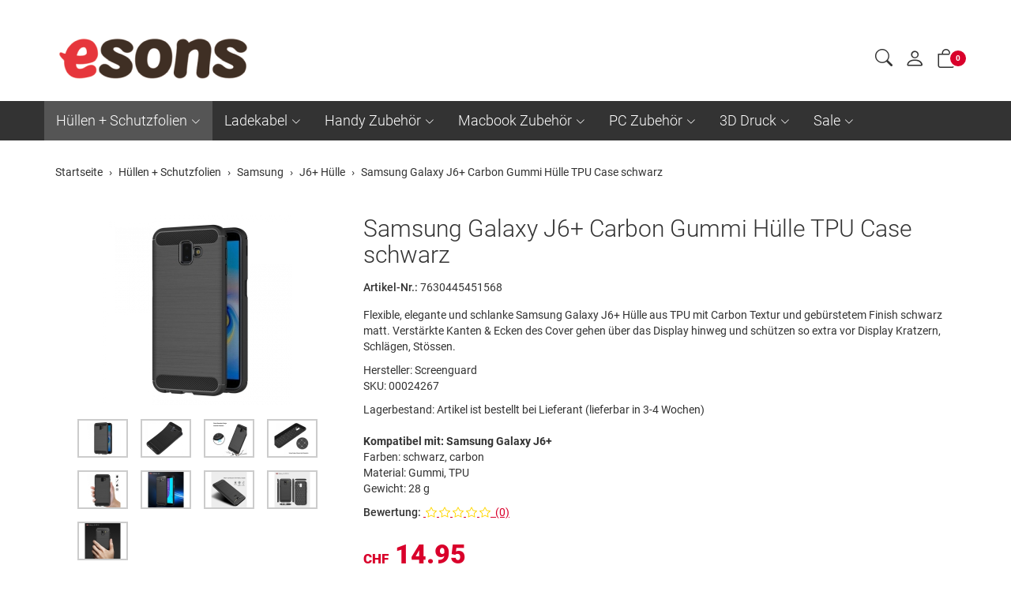

--- FILE ---
content_type: text/html; charset=UTF-8
request_url: https://www.esons.ch/pi/Huellen-Schutzfolien/Samsung/J6-Huelle/Samsung-Galaxy-J6-Plus-Carbon-Gummi-Huelle-TPU-Case-Cover-flexibel.html
body_size: 17266
content:
<!DOCTYPE html>
<html lang="de">
  <head>
    <meta charset="utf-8">
    <meta name="author" content="PepperShop.com by Glarotech GmbH">
    <meta name="viewport" content="width=device-width, initial-scale=1">
    <meta http-equiv="X-UA-Compatible" content="IE=edge">

    
    
    <link rel="alternate" type="application/rss+xml" href="https://www.esons.ch/shop/rss_feed_neue_artikel.php" title="esons.ch: Neue Artikel">
    
    
    <link rel="search" type="application/opensearchdescription+xml" href="https://www.esons.ch/shop/addsearchengine/add_shop_searchengine.xml" title="esons.ch Schnellsuche">
    

    
    <link rel="icon" type="image/png" sizes="16x16" href="https://www.esons.ch/shop/Bilder/favicon/favicon-16x16.png?v=2">
    <link rel="icon" type="image/png" sizes="32x32" href="https://www.esons.ch/shop/Bilder/favicon/favicon-32x32.png?v=2">
    <link rel="icon" type="image/png" sizes="96x96" href="https://www.esons.ch/shop/Bilder/favicon/favicon-96x96.png?v=2">
    <link rel="icon" type="image/png" sizes="192x192" href="https://www.esons.ch/shop/Bilder/favicon/favicon-192x192.png?v=2">
    <link rel="apple-touch-icon" sizes="57x57" href="https://www.esons.ch/shop/Bilder/favicon/favicon-57x57.png?v=2">
    <link rel="apple-touch-icon" sizes="60x60" href="https://www.esons.ch/shop/Bilder/favicon/favicon-60x60.png?v=2">
    <link rel="apple-touch-icon" sizes="72x72" href="https://www.esons.ch/shop/Bilder/favicon/favicon-72x72.png?v=2">
    <link rel="apple-touch-icon" sizes="76x76" href="https://www.esons.ch/shop/Bilder/favicon/favicon-76x76.png?v=2">
    <link rel="apple-touch-icon" sizes="114x114" href="https://www.esons.ch/shop/Bilder/favicon/favicon-114x114.png?v=2">
    <link rel="apple-touch-icon" sizes="120x120" href="https://www.esons.ch/shop/Bilder/favicon/favicon-120x120.png?v=2">
    <link rel="apple-touch-icon" sizes="144x144" href="https://www.esons.ch/shop/Bilder/favicon/favicon-144x144.png?v=2">
    <link rel="apple-touch-icon" sizes="152x152" href="https://www.esons.ch/shop/Bilder/favicon/favicon-152x152.png?v=2">
    <link rel="apple-touch-icon" sizes="180x180" href="https://www.esons.ch/shop/Bilder/favicon/favicon-180x180.png?v=2">
    <meta name="msapplication-TileImage" content="https://www.esons.ch/shop/Bilder/favicon/favicon-144x144.png?v=2">
    

    <title>Samsung Galaxy J6+ Carbon Gummi Hülle TPU Case schwarz</title>
    <link rel="canonical" href="https://www.esons.ch/pi/Huellen-Schutzfolien/Samsung/J6-Huelle/Samsung-Galaxy-J6-Plus-Carbon-Gummi-Huelle-TPU-Case-Cover-flexibel.html">
    <link rel="alternate" href="https://www.esons.ch/pi/Huellen-Schutzfolien/Samsung/J6-Huelle/Samsung-Galaxy-J6-Plus-Carbon-Gummi-Huelle-TPU-Case-Cover-flexibel.html" hreflang="de">
    <meta name="description" content="✓ Jetzt in der Schweiz kaufen ✓ 24h Versand ✓ TWINT ✓ Flexible, elegante und schlanke Samsung Galaxy J6+ Hülle aus TPU mit Carbon Textur und geb..">
    <meta name="keywords" content="Samsung, Galaxy, Carbon, schwarz, flexible, schlanke, Carbon, Textur, gebürstetem, {Zusatzfeld_2}, schützt, {Zusatzfeld_7}, Smartphone, optimal, Schlägen, Kratzern, Stössen., Tasten, einfach, zugänglich., verstärkten, Kanten, Display, hinweg, schützen">
    <meta name="author" content="esons.ch">
    <meta property="og:image" content="https://www.esons.ch/shop/open_graph_image.php?id=24267">
    <meta property="og:image:secure_url" content="https://www.esons.ch/shop/open_graph_image.php?id=24267">
    <meta property="og:title" content="Samsung Galaxy J6+ Carbon Gummi Hülle TPU Case schwarz">
    <meta property="og:description" content="">
    <meta property="og:type" content="product">
    <meta property="og:url" content="https://www.esons.ch/pi/Huellen-Schutzfolien/Samsung/J6-Huelle/Samsung-Galaxy-J6-Plus-Carbon-Gummi-Huelle-TPU-Case-Cover-flexibel.html">
    <meta property="og:site_name" content="esons.ch">

    <!-- esons Icons -->
<link rel="apple-touch-icon" href="/_icons/apple-touch-icon.png">
<link rel="apple-touch-icon" href="/_icons/apple-touch-icon-57x57.png" sizes="57x57">
<link rel="apple-touch-icon" href="/_icons/apple-touch-icon-60x60.png" sizes="60x60">
<link rel="apple-touch-icon" href="/_icons/apple-touch-icon-72x72.png" sizes="72x72">
<link rel="apple-touch-icon" href="/_icons/apple-touch-icon-76x76.png" sizes="76x76">
<link rel="apple-touch-icon" href="/_icons/apple-touch-icon-114x114.png" sizes="114x114">
<link rel="apple-touch-icon" href="/_icons/apple-touch-icon-120x120.png" sizes="120x120">
<link rel="apple-touch-icon" href="/_icons/apple-touch-icon-128x128.png" sizes="128x128">
<link rel="apple-touch-icon" href="/_icons/apple-touch-icon-144x144.png" sizes="144x144">
<link rel="apple-touch-icon" href="/_icons/apple-touch-icon-152x152.png" sizes="152x152">
<link rel="apple-touch-icon" href="/_icons/apple-touch-icon-180x180.png" sizes="180x180">
<link rel="apple-touch-icon" href="/_icons/apple-touch-icon-precomposed.png">
<link rel="icon" type="image/png" href="/_icons/favicon-16x16.png" sizes="16x16">
<link rel="icon" type="image/png" href="/_icons/favicon-32x32.png" sizes="32x32">
<link rel="icon" type="image/png" href="/_icons/favicon-96x96.png" sizes="96x96">
<link rel="icon" type="image/png" href="/_icons/favicon-160x160.png" sizes="160x160">
<link rel="icon" type="image/png" href="/_icons/favicon-192x192.png" sizes="192x192">
<link rel="icon" type="image/png" href="/_icons/favicon-196x196.png" sizes="196x196">
<meta name="msapplication-TileImage" content="/_icons/win8-tile-144x144.png">
<meta name="msapplication-TileColor" content="#ffffff">
<meta name="msapplication-navbutton-color" content="#ffffff">
<meta name="application-name" content="esons.ch"/>
<meta name="msapplication-tooltip" content="esons.ch"/>
<meta name="apple-mobile-web-app-title" content="esons.ch"/>
<meta name="msapplication-square70x70logo" content="/_icons/win8-tile-70x70.png">
<meta name="msapplication-square144x144logo" content="/_icons/win8-tile-144x144.png">
<meta name="msapplication-square150x150logo" content="/_icons/win8-tile-150x150.png">
<meta name="msapplication-wide310x150logo" content="/_icons/win8-tile-310x150.png">
<meta name="msapplication-square310x310logo" content="/_icons/win8-tile-310x310.png">

<!-- Nummern als Telefonnummer deaktivieren -->
<meta name = "format-detection" content = "telephone=no">

    <link rel="stylesheet" href="/shop/resourceloader_get_css.php?hash=a2f986ab426772f54236bb984dd9782f"><script src="/lib/jquery/jquery.min.js?v=186"></script>


















  <script>
    var PepperShop    = {};
    PepperShop.config = {};
    PepperShop.config.shopWebrootUrl = '/';
    PepperShop.config.shopWebrootPath = '/';
    PepperShop.config.userLanguage = 'de';
    PepperShop.config.httpschema = 'https://www.esons.ch'
  </script>

  














<script src="/lib/bootstrap/js/bootstrap.min.js?v=186"></script>






<script src="/lib/sweetalert2/sweetalert2.min.js?v=186"></script>


<link rel='stylesheet' type='text/css' href='https://www.esons.ch/shop/resources/fonts/Roboto.css'>



















<link rel="stylesheet" href="https://www.esons.ch/shop/shopstyles_custom.css?1710334918">
<script>
function showTellaFriend(Kategorie_ID, Artikel_ID, Name, Preis)
{
 TellFenster = window.open("https://www.esons.ch/shop/tell_a_friend.php?Kategorie_ID="+Kategorie_ID+"&Artikel_ID="+Artikel_ID+"&Artikelname="+Name+"","Tell_a_Friend","width=550,height=615,left=100,top=50");
 TellFenster.focus();
}
</script>





    
    
  </head>



  

  <body >
  






    <!-- PepperShop start -->
    <div class="shop_table shadow" id="shop_table">
      
      
      
      
      
      <header class="hauptnav_td  ">
         
<script>
    function popUp(URL) {
        day = new Date();
        id = day.getTime();
        eval("page" + id + " = window.open(URL, '" + id + "', 'toolbar=0,scrollbars=1,location=0,statusbar=0,menubar=0,resizable=0,width=640,height=670,left = 312,top = 234');");
    }
</script>


<div class="visible-xs container" id="navbar-mobile">
  <div class="navbar-header">
    <div class="navbar-header-flex">
      <div class="left">
        <a class="navbar-brand top_titel hidden-print" href="https://www.esons.ch/"><img id="shoplogo_xs" src="https://www.esons.ch/shop/Bilder/shoplogo_xs.png" alt="esons.ch"></a>
      </div>
      <div class="right">
        
        <a class="btn navbar-toggle quicksearch_link" href="#" data-toggle="collapse" data-target="#search-navbar-collapse" title="Suche">
          <i class="bi bi-search"></i>
        </a>
        
        
        <a class="btn navbar-toggle to_account" href="/shop/kunde_account.php?zeig_immer_login=true" title="Mein Konto"><i class="bi bi-person"></i></a>
        
        
        
        
        <a class="btn navbar-toggle to_wk_layer" href="https://www.esons.ch/shop/USER_BESTELLUNG_AUFRUF.php?darstellen=1" title="Warenkorb">
          <i class="bi bi-bag"></i>
          <span class="wk_info_box anzahl_artikel">0</span>
        </a>
        
        
      </div>
      <button class="navbar-toggle dl-trigger" type="button">
        <span class="sr-only">Menu</span>
        <span class="icon-bar"></span>
        <span class="icon-bar"></span>
        <span class="icon-bar"></span>
      </button>
    </div>
    <div class="collapse navbar-collapse" id="search-navbar-collapse">
      <form class="suchformular" role="search" action="https://www.esons.ch/shop/USER_ARTIKEL_HANDLING_AUFRUF.php" method="GET" name="quicksearch" onSubmit="return chkQuicksearch('search-navbar-input')">
        <input type="hidden" name="darstellen" value="1">
        <input type="hidden" name="lowlimit" value="0">
        <input type="hidden" name="highlimit" value="72">
        <div class="input-group">
          <input class="suchformular form-control" id="search-navbar-input" type="text" name="Suchstring" value="" placeholder="suchen" aria-autocomplete="list">
          <span class="input-group-btn">
              <button type="submit" class="btn btn-default"><span class="bi bi-search"></span></button>
            </span>
        </div>
        
      </form>
    </div>
  </div>
  <div class="top_titel visible-print"><img id="shoplogo_druck_xs" src="https://www.esons.ch/shop/Bilder/shoplogo_druck.png" alt="esons.ch"></div> <!-- NACH NAVBAR-MOBILE FOR PRINT -->
  
  <div id="dl-menu" class="dl-menuwrapper visible-xs">
    <ul class="dl-menu">
      









 



   
 
  

  
    

    
    
    
    <li>
      <a class="kat_in_pfad" data-category-id="563" data-has-child-categories="true" href="/ki/Huellen-Schutzfolien.html">Hüllen + Schutzfolien</a>
      
        <a class="sub kat_in_pfad" href="/ki/Huellen-Schutzfolien.html" data-category-id="563" data-has-child-categories="true">&nbsp;</a>
      
      
      </li>     
      
      
    

    


    

  
    

    
    
    
    <li>
      <a class="" data-category-id="1597" data-has-child-categories="true" href="/ki/Ladekabel.html">Ladekabel</a>
      
        <a class="sub " href="/ki/Ladekabel.html" data-category-id="1597" data-has-child-categories="true">&nbsp;</a>
      
      
      </li>     
      
      
    

    


    

  
    

    
    
    
    <li>
      <a class="" data-category-id="318" data-has-child-categories="true" href="/ki/Handy-Zubehoer.html">Handy Zubehör</a>
      
        <a class="sub " href="/ki/Handy-Zubehoer.html" data-category-id="318" data-has-child-categories="true">&nbsp;</a>
      
      
      </li>     
      
      
    

    


    

  
    

    
    
    
    <li>
      <a class="" data-category-id="977" data-has-child-categories="true" href="/ki/Macbook-Zubehoer.html">Macbook Zubehör</a>
      
        <a class="sub " href="/ki/Macbook-Zubehoer.html" data-category-id="977" data-has-child-categories="true">&nbsp;</a>
      
      
      </li>     
      
      
    

    


    

  
    

    
    
    
    <li>
      <a class="" data-category-id="360" data-has-child-categories="true" href="/ki/PC-Zubehoer.html">PC Zubehör</a>
      
        <a class="sub " href="/ki/PC-Zubehoer.html" data-category-id="360" data-has-child-categories="true">&nbsp;</a>
      
      
      </li>     
      
      
    

    


    

  
    

    
    
    
    <li>
      <a class="" data-category-id="1895" data-has-child-categories="true" href="/ki/3D-Druck.html">3D Druck</a>
      
        <a class="sub " href="/ki/3D-Druck.html" data-category-id="1895" data-has-child-categories="true">&nbsp;</a>
      
      
      </li>     
      
      
    

    


    

  
    

    
    
    
    <li>
      <a class="" data-category-id="706" data-has-child-categories="true" href="/ki/Sale.html">Sale</a>
      
        <a class="sub " href="/ki/Sale.html" data-category-id="706" data-has-child-categories="true">&nbsp;</a>
      
      
      </li>     
      
      
    

    


    

  
    

    
    
    

    


    

  

  






        


      
      
      
      
    </ul>
  </div>
  <script>
  PepperShop.Request = { categoryId: 1232, categoryHierarchy: [563,565] };
  PepperShop.config.apiUrl = '' + 'https://www.esons.ch/shop/ajax_handler.php?ajax_handler_id=get_unterkategorien';
  document.addEventListener('DOMContentLoaded', () => {
      if(typeof $( '#dl-menu' ).dlmenu === 'function') {
          $( '#dl-menu' ).dlmenu({
                                     jumpToRoot: false,
                                     labels: { backLabel : 'zurück'},
                                     animationClasses : { classin : 'dl-animate-in-2', classout : 'dl-animate-out-2' }
                                 });
          $('.dl-trigger').click(function(){
              $('#search-navbar-collapse').removeClass('in');
          });
      };
      // Damit immer nur die sichtbare hoehe verwendet wird, auch wenn die Adressbar sichtbar ist
      var calc_max_dl_menu_size = function(){
          $('#dl-menu .dl-menu').css('height', 'calc(' + window.innerHeight + 'px - 5rem)');
      };
      calc_max_dl_menu_size();
      $(window).on('resize touchmove', function () {
          calc_max_dl_menu_size();
      });
  });
  </script>
  
</div>
<div class="hidden-xs top">
  <div class="header_subnav">
    <div class="container">
      <div class="row pull-right">
        <div class="col-xs-12">
          
          
          
          
          
          
        </div>    
      </div><!-- /row -->
    </div><!-- /container -->
  </div><!-- /header_subnav -->

  <div class="container">
    <div class="container_hauptnavigation no_menu ">
      <div class="hauptnavigation_left order_first">
        <div class="top_titel">
          <a class="hidden-xs hidden-print top_titel" href="https://www.esons.ch/" accesskey="0"><img id="shoplogo" src="https://www.esons.ch/shop/Bilder/shoplogo.png" alt="esons.ch"></a>
          <a class="hidden-xs visible-print top_titel" href="https://www.esons.ch/"><img id="shoplogo_druck" src="https://www.esons.ch/shop/Bilder/shoplogo_druck.png" alt="esons.ch"></a>
        </div>
      </div>
      <div class="hauptnavigation_middle order_second">
        
      </div>
      <div class="hauptnavigation_right order_third">
        <div class="top_stern pull-right">
          
          <div class="ibox quicksearch_container">
            <div class="ibox_top">
              <a class="ibox_top collapsed quicksearch_link" data-toggle="collapse" data-target="#search-navbar-collapse-desktop" href="#" title="Suche"><span class="bi bi-search"></span></a>
              <div class="collapse navbar-collapse" id="search-navbar-collapse-desktop">
                
<script>
  function chkQuicksearch(element) {
      var quicksearch_result = true;
      if (document.getElementById(element).value == "") {
          quicksearch_result = false;
          document.getElementById(element).focus();
          alert('Bitte einen Suchbegriff eingeben!');
      }
      return quicksearch_result;
  }
</script>
<form class="suchformular" role="search" action="https://www.esons.ch/shop/USER_ARTIKEL_HANDLING_AUFRUF.php" method="get" name="quicksearch" onSubmit="return chkQuicksearch('quicksearch_suchstring')">
  <input type="hidden" name="darstellen" value="1">
  <input type="hidden" name="lowlimit" value="0">
  <input type="hidden" name="highlimit" value="72">
  <!-- <input type="hidden" name="PEPPERSESS" value="sbrtmku3thvlqiueqfecnhbg49">
 -->  
  
  <div class="input-group">
    <input class="suchformular form-control" type="text" name="Suchstring" id="quicksearch_suchstring" value="" placeholder="suchen" aria-autocomplete="list" size="12" maxlength="255"  autocomplete="off">
    <span class="input-group-btn">
      <button type="submit" class="btn btn-default"><span class="bi bi-search"></span></button>
      <a style="display:none" accesskey="2" href="https://www.esons.ch/de/product-search/"></a>
    </span>
  </div>
  
  
  <script>
    var PepperShop = PepperShop || {};
    var last_category = '';

    PepperShop.populate_suchstring_quicksearch = function (input_element_id, value, label, category) {
        if (label != '' && label != 'alt-label') {
            // Deeplink mit ID-Angabe fuer Artikel oder Kategorie anspringen
            let labels_translated = {"artikel":"Artikel","kategorien":"Kategorien","seiten":"Seiten","blog":"Blog"};
            switch (category.toLowerCase()) {
                case labels_translated.artikel.toLowerCase():
                    window.location.href = "/index.php?Artikel_ID=" + value;
                    break;
                case labels_translated.kategorien.toLowerCase():
                    window.location.href = "/index.php?Kategorie_ID=" + value;
                    break;
                case labels_translated.blog.toLowerCase():
                case labels_translated.seiten.toLowerCase():
                    window.location.href = value;
                    break;
                default:
                    // Fallback, wenn keine bekannte Kategorie - einfach Suchresultate anzeigen (sollte nicht vorkommen)
                    document.quicksearch.submit();
                    break;
            }
        }
    };
    PepperShop.check_attribute_value = function (attr, default_value) {
        if (typeof attr !== typeof undefined && attr !== false) {
            return attr;
        }
        return default_value;
    };

    PepperShop.check_autocomplete = function (element) {
        var $appendTo = $(element).parents('form');
        if ( $(element).hasClass('quick_search_artikel_nr')) $appendTo = $(element).parents('td');
        var input_element_id = $(element).attr('id');
        var position         = "right";
        var position_of      = "#" + input_element_id + '+ span';
        if ($(element).parents('.col_left').length > 0) {
            position    = "left";
            position_of = "#" + input_element_id
        }
        if ($(element).parents('#search-navbar-collapse').length > 0) {
            position    = "left";
            position_of = $("#" + input_element_id).parent();
        }
        
        var params = [
            "ajax_handler_id=artikelsuche_search_name",
            "feldname=" + PepperShop.check_attribute_value($(element).attr('data-feldname'), "Suchstring"),
            "alt_label=" + PepperShop.check_attribute_value($(element).attr('data-alt-label'), "Name"),
            "only-article=" + PepperShop.check_attribute_value($(element).attr('data-only-article'), "false")
        ];

        if(typeof $(element).autoComplete !== 'function') {
            return;
        }

        $(element).autoComplete({
            appendTo  : $appendTo,
            menuClass : input_element_id,
            minChars  : 2,
            cache     : false,
            delay :  300,
            source    : function (term, response) {
                term         = term.toLowerCase();
                var ajax_api = "https://www.esons.ch/shop/ajax_handler.php?" + params.join('&') + "&term=" + encodeURIComponent(term);
                var optionen = "";
                if (true) {
                    optionen = "&" + $.param({image: true});
                }
                last_category = '';
                $('#' + input_element_id).addClass('autocomplete-loading-animation');
                $.getJSON(ajax_api + optionen + "#!nofollow", {}, function (result) {
                        if (result) {
                            response.apply(null, arguments);
                        }
                        $('#' + input_element_id).removeClass('autocomplete-loading-animation');
                    });
            },
            renderItem: function (item, search) {
                var output = '';
                if (last_category !== item.category) {
                    output += PepperShop.create_suggestion_category(last_category, item.category);
                    last_category = item.category;
                }

                output += PepperShop.create_suggestion_entity(item);
                return output;
            },
            onSelect  : function (event, term, item) {
                var item_information = item["0"].dataset;
                event.preventDefault();
                var label    = (item_information.alt !== undefined) ? 'alt-label' : item_information.val;
                var value    = item_information.value ? item_information.value : '';
                var category = item_information.cat;
                PepperShop.populate_suchstring_quicksearch(input_element_id, value, label, category);
            }
        });
    };
    PepperShop.create_suggestion_category = function (last_category, category) {
        var output = '';
        output += ((last_category !== '') ? '<hr class="autocomplete-suggestion dotted" />' : '');
        output +=
            '<div class="autocomplete-suggestion autocomplete-suggestion-category">' + category + '</div>';
        return output;
    };

    PepperShop.create_suggestion_entity = function (item) {
        var output = '';
        if (item.alt_label !== undefined) {
            output += '<div id="suggestion-' + item.value + '" class="autocomplete-suggestion" ' +
                ' data-val="' + item.alt_label + '" data-alt="' + item.alt_label + '"';
        }
        else {
            output += '<div id="suggestion-' + item.value + '" class="autocomplete-suggestion" ' +
                ' data-val="' + item.label + '"';
        }

        output += ' data-cat="' + item.category + '"' +
            ' data-value="' + item.value + '">';

        if (item.image !== undefined) {
            output += '<img src="' + item.image + '"/>';
        }

        output += item.label + '</div>';
        return output;
    };
    
  // JQuery Autocomplete mit Suche ueber Artikelnamen
  document.addEventListener('DOMContentLoaded', () => {
    var suche_input_elements = '#quicksearch_suchstring, #search-navbar-input, .quick_search_artikel_nr';
    $(suche_input_elements).each(function( index, element) {
      PepperShop.check_autocomplete(element);
    });
  });
  </script>
  
  
</form>


              </div>
            </div>
          </div>
          
          
          
          <div class="ibox account_container">
            
















    













<div class="ibox_top" id="login_box_ibox_top">
  <a class="ibox_top" href="https://www.esons.ch/shop/kunde_account.php
" title="Mein Konto"><i class="bi bi-person"></i>  </a>
</div>


  
















          </div>
          
          
          
          
          




<script>
  // fuer IOS back-forward cache Problem
  if ((/iphone|ipod|ipad.*os/gi).test(navigator.appVersion)) {
      window.onpageshow = function(evt) {
          // wenn persisted, dann in page cache, neu laden
          if (evt.persisted) {
              document.body.style.display = "none";
              location.reload();
          }
      };
  }
</script>






<div id="in_warenkorb_gelegt_layer" style="display:none;">
  <div class="wk_layer_container">
    <div class="neuer_artikel_in_wk_content">
      <div class="neuer_artikel_in_wk_checkmark">
        <div class="wk_layer_checkmarkborder">
            <span class="bi bi-check2"></span>
        </div>
      </div>
      <div class="neuer_artikel_in_wk_artikel">
        <div class="neuer_artikel_in_wk_text">
          <h2 class="content">Artikel hinzugefügt</h2>
          <h3 class="content article_name" id="neuer_artikel_in_wk_name">Artikel</h3>
        </div>
      </div>
    </div>
    <hr class="wk_layer_trennlinie">
    
    <div id="neuer_artikel_in_wk_message" role="alert"></div>
    <div class="row">
      <div class="col-xs-12 neuer_artikel_in_wk_buttons">
        <div class="btn-group">
           <button class="btn btn-default  " type="button" onClick="$.fancybox.close()"><span class="bi bi-chevron-left"></span> Weiter einkaufen</button> 
           <button class="btn btn-default  " type="button" onclick="$.fancybox.close();window.location.href='https://www.esons.ch/shop/USER_BESTELLUNG_AUFRUF.php?darstellen=1'"><span class="bi bi-cart2"></span> Warenkorb</button> 
           <button class="btn btn-primary  " type="button" onclick="$.fancybox.close();window.location.href='https://www.esons.ch/shop/USER_BESTELLUNG_1.php?darstellen=1'"><span class="bi bi-bag-check-fill"></span> Kasse</button> 
        </div>
      </div>
    </div>
  </div>
</div>



<div class="warenkorb_layer right" id="warenkorb_layer">
  <div id="loader" class="lds-wrapper" style="display: none"><div class="lds-ripple"><div></div><div></div></div></div>
  <div class="wk_layer_content">
    













  
  <div class="wk_layer_header">
    <h2 class="content header_title">Ihr Warenkorb</h2>
  </div>
  
  
  
  
  <div class="wk_layer_no_art">
    <h3 class="content no_art_text">Ihr Warenkorb ist leer!</h3>
  </div>
  
  
  
  







  </div>
</div>





  <div class="ibox cart_container to_wk_layer" id="cart_container">
    <div class="ibox_top">
      <a href="#" class="ibox_top" title="Warenkorb">
        <span class="bi bi-bag"></span>
        <span class="wk_info_box">0</span>
      </a>
    </div>
  </div>





          
          
        </div> <!-- end top_stern -->
      </div>
      <div class="hauptnavigation_bottom order_last">
        
        <div class="slidemenu_wrapper hidden-print">
          <div class="hidden-xs">
            <nav class="hauptnav_slidemenu">
            



<div id="hauptnavigation" class="nav_slidemenu">   
  <ul id="megamenu" class="sf-megamenu">




   
  

  
    
    
    

    
          <li>
            <a class="kat_in_pfad" data-category-id="563" data-has-child-categories="true" href="/ki/Huellen-Schutzfolien.html">Hüllen + Schutzfolien</a>
          
        
        <div class="sf-mega">
          <div class="container">
            <div class="row">
              <div class="col-sm-6 col-md-2">
                <div class="sf-mega-section">
                  <ul>
        
    

    
    
    

    

    
    

  
    
    
    

    

    
        <li>
          <a class="kat_in_pfad" data-category-id="565" data-has-child-categories="false" href="/ki/Huellen-Schutzfolien/Samsung.html">Samsung</a>
      
        </li>     
      
      
    
    
    

    

    
    

  
    
    
    

    

    
        <li>
          <a class="" data-category-id="255" data-has-child-categories="false" href="/ki/Huellen-Schutzfolien/Apple.html">Apple</a>
      
        </li>     
      
      
    
    
    

    

    
    

  
    
    
    

    

    
        <li>
          <a class="" data-category-id="680" data-has-child-categories="false" href="/ki/Huellen-Schutzfolien/Xiaomi.html">Xiaomi</a>
      
        </li>     
      
      
    
    
    

    

    
    

  
    
    
    
        </ul>
      </div>
    </div>
    <div class="col-sm-6 col-md-2">
      <div class="sf-mega-section">
        <ul>
    

    

    
        <li>
          <a class="" data-category-id="1224" data-has-child-categories="false" href="/ki/Huellen-Schutzfolien/Oppo.html">Oppo</a>
      
        </li>     
      
      
    
    
    

    

    
    

  
    
    
    

    

    
        <li>
          <a class="" data-category-id="1050" data-has-child-categories="false" href="/ki/Huellen-Schutzfolien/Google.html">Google</a>
      
        </li>     
      
      
    
    
    

    

    
    

  
    
    
    

    

    
        <li>
          <a class="" data-category-id="1046" data-has-child-categories="false" href="/ki/Huellen-Schutzfolien/OnePlus.html">OnePlus</a>
      
        </li>     
      
      
    
    
    

    

    
    

  
    
    
    
        </ul>
      </div>
    </div>
    <div class="col-sm-6 col-md-2">
      <div class="sf-mega-section">
        <ul>
    

    

    
        <li>
          <a class="" data-category-id="1045" data-has-child-categories="false" href="/ki/Huellen-Schutzfolien/Huawei.html">Huawei</a>
      
        </li>     
      
      
    
    
    

    

    
    

  
    
    
    

    

    
        <li>
          <a class="" data-category-id="1049" data-has-child-categories="false" href="/ki/Huellen-Schutzfolien/Nokia.html">Nokia</a>
      
        </li>     
      
      
    
    
    

    

    
    

  
    
    
    

    

    
        <li>
          <a class="" data-category-id="1817" data-has-child-categories="false" href="/ki/Huellen-Schutzfolien/Nothing.html">Nothing</a>
      
        </li>     
      
      
    
    
    

    

    
    

  
    
    
    
        </ul>
      </div>
    </div>
    <div class="col-sm-6 col-md-2">
      <div class="sf-mega-section">
        <ul>
    

    

    
        <li>
          <a class="" data-category-id="640" data-has-child-categories="false" href="/ki/Huellen-Schutzfolien/Sony-Xperia.html">Sony Xperia</a>
      
        </li>     
      
      
    
    
    

    

    
    

  
    
    
    

    

    
        <li>
          <a class="" data-category-id="1053" data-has-child-categories="false" href="/ki/Huellen-Schutzfolien/Motorola.html">Motorola</a>
      
        </li>     
      
      
    
    
    

    

    
    

  
    
    
    

    

    
        <li>
          <a class="" data-category-id="1274" data-has-child-categories="false" href="/ki/Huellen-Schutzfolien/Wiko.html">Wiko</a>
      
        </li>     
      
      
    
    
    

    

    
    

  
    
    
    
        </ul>
      </div>
    </div>
    <div class="col-sm-6 col-md-2">
      <div class="sf-mega-section">
        <ul>
    

    

    
        <li>
          <a class="" data-category-id="1228" data-has-child-categories="false" href="/ki/Huellen-Schutzfolien/Honor.html">Honor</a>
      
        </li>     
      
      
    
    
    

    

    
    

  
    
    
    

    

    
        <li>
          <a class="" data-category-id="1329" data-has-child-categories="false" href="/ki/Huellen-Schutzfolien/Asus.html">Asus</a>
      
        </li>     
      
      
    
    
    

    

    
    

  
    
    
    

    

    
        <li>
          <a class="" data-category-id="1048" data-has-child-categories="false" href="/ki/Huellen-Schutzfolien/LG.html">LG</a>
      
        </li>     
      
      
    
    
    

    

    
    

  
    
    
    
        </ul>
      </div>
    </div>
    <div class="col-sm-6 col-md-2">
      <div class="sf-mega-section">
        <ul>
    

    

    
        <li>
          <a class="" data-category-id="1466" data-has-child-categories="false" href="/ki/Huellen-Schutzfolien/Realme.html">Realme</a>
      
        </li>     
      
      
    
    
    

    

    
    

  
    
    
    

    

    
        <li>
          <a class="" data-category-id="1973" data-has-child-categories="false" href="/ki/Huellen-Schutzfolien/Fairphone.html">Fairphone</a>
      
        </li>     
      
      
    
    
    

    

    
    

  

  
  
      </ul>
      </div>
      </div>
      
          </div>
        </div>
      </div>
    </li>
  
  



   
  

  
    
    
    

    
          <li>
            <a class="" data-category-id="1597" data-has-child-categories="true" href="/ki/Ladekabel.html">Ladekabel</a>
          
        
        <div class="sf-mega">
          <div class="container">
            <div class="row">
              <div class="col-sm-6 col-md-2">
                <div class="sf-mega-section">
                  <ul>
        
    

    
    
    

    

    
    

  
    
    
    

    

    
        <li>
          <a class="" data-category-id="1147" data-has-child-categories="false" href="/ki/Ladekabel/USB-A-Netzteil.html">USB-A Netzteil</a>
      
        </li>     
      
      
    
    
    

    

    
    

  
    
    
    
        </ul>
      </div>
    </div>
    <div class="col-sm-6 col-md-2">
      <div class="sf-mega-section">
        <ul>
    

    

    
        <li>
          <a class="" data-category-id="1146" data-has-child-categories="false" href="/ki/Ladekabel/USB-C-Netzteil.html">USB-C Netzteil</a>
      
        </li>     
      
      
    
    
    

    

    
    

  
    
    
    
        </ul>
      </div>
    </div>
    <div class="col-sm-6 col-md-2">
      <div class="sf-mega-section">
        <ul>
    

    

    
        <li>
          <a class="" data-category-id="1166" data-has-child-categories="false" href="/ki/Ladekabel/USB-C-Kabel.html">USB-C Kabel</a>
      
        </li>     
      
      
    
    
    

    

    
    

  
    
    
    
        </ul>
      </div>
    </div>
    <div class="col-sm-6 col-md-2">
      <div class="sf-mega-section">
        <ul>
    

    

    
        <li>
          <a class="" data-category-id="1167" data-has-child-categories="false" href="/ki/Ladekabel/Lightning-Kabel.html">Lightning Kabel</a>
      
        </li>     
      
      
    
    
    

    

    
    

  
    
    
    
        </ul>
      </div>
    </div>
    <div class="col-sm-6 col-md-2">
      <div class="sf-mega-section">
        <ul>
    

    

    
        <li>
          <a class="" data-category-id="1168" data-has-child-categories="false" href="/ki/Ladekabel/Micro-USB-Kabel.html">Micro-USB Kabel</a>
      
        </li>     
      
      
    
    
    

    

    
    

  
    
    
    
        </ul>
      </div>
    </div>
    <div class="col-sm-6 col-md-2">
      <div class="sf-mega-section">
        <ul>
    

    

    
        <li>
          <a class="" data-category-id="1169" data-has-child-categories="false" href="/ki/Ladekabel/30-pin-Apple-Kabel.html">30-pin Kabel</a>
      
        </li>     
      
      
    
    
    

    

    
    

  
    
    
    
        </ul>
      </div>
    </div>
    <div class="col-sm-6 col-md-2">
      <div class="sf-mega-section">
        <ul>
    

    

    
        <li>
          <a class="" data-category-id="1148" data-has-child-categories="false" href="/ki/Ladekabel/USB-Auto-KFZ-Ladegeraet.html">Auto Ladegerät</a>
      
        </li>     
      
      
    
    
    

    

    
    

  
    
    
    
        </ul>
      </div>
    </div>
    <div class="col-sm-6 col-md-2">
      <div class="sf-mega-section">
        <ul>
    

    

    
        <li>
          <a class="" data-category-id="1124" data-has-child-categories="false" href="/ki/Ladekabel/Wireless-Charger.html">Wireless Charger</a>
      
        </li>     
      
      
    
    
    

    

    
    

  

  
  
      </ul>
      </div>
      </div>
      
          </div>
        </div>
      </div>
    </li>
  
  



   
  

  
    
    
    

    
          <li>
            <a class="" data-category-id="318" data-has-child-categories="true" href="/ki/Handy-Zubehoer.html">Handy Zubehör</a>
          
        
        <div class="sf-mega">
          <div class="container">
            <div class="row">
              <div class="col-sm-6 col-md-2">
                <div class="sf-mega-section">
                  <ul>
        
    

    
    
    

    

    
    

  
    
    
    

    

    
        <li>
          <a class="" data-category-id="1149" data-has-child-categories="false" href="/ki/Handy-Zubehoer/Auto-KFZ-Halterungen.html">Autohalterungen</a>
      
        </li>     
      
      
    
    
    

    

    
    

  
    
    
    

    

    
        <li>
          <a class="" data-category-id="1123" data-has-child-categories="false" href="/ki/Handy-Zubehoer/Ladedocks-Tisch-Halterungen.html">Tisch Halterungen</a>
      
        </li>     
      
      
    
    
    

    

    
    

  
    
    
    

    

    
        <li>
          <a class="" data-category-id="1596" data-has-child-categories="false" href="/ki/Handy-Zubehoer/USB-Hubs-Adapter.html">Hubs &amp; Adapter</a>
      
        </li>     
      
      
    
    
    

    

    
    

  
    
    
    
        </ul>
      </div>
    </div>
    <div class="col-sm-6 col-md-2">
      <div class="sf-mega-section">
        <ul>
    

    

    
        <li>
          <a class="" data-category-id="1182" data-has-child-categories="false" href="/ki/Handy-Zubehoer/Kopfhoerer-Adapter.html">Kopfhörer</a>
      
        </li>     
      
      
    
    
    

    

    
    

  
    
    
    

    

    
        <li>
          <a class="" data-category-id="1712" data-has-child-categories="false" href="/ki/Handy-Zubehoer/Audio-Kabel-Adapter.html">Audio Kabel</a>
      
        </li>     
      
      
    
    
    

    

    
    

  
    
    
    

    

    
        <li>
          <a class="" data-category-id="1713" data-has-child-categories="false" href="/ki/Handy-Zubehoer/Bluetooth-Audio-Adapter.html">Bluetooth Audio Adapter</a>
      
        </li>     
      
      
    
    
    

    

    
    

  
    
    
    
        </ul>
      </div>
    </div>
    <div class="col-sm-6 col-md-2">
      <div class="sf-mega-section">
        <ul>
    

    

    
        <li>
          <a class="" data-category-id="1235" data-has-child-categories="false" href="/ki/Handy-Zubehoer/Speicherkarten.html">Speicherkarten</a>
      
        </li>     
      
      
    
    
    

    

    
    

  
    
    
    

    

    
        <li>
          <a class="" data-category-id="1505" data-has-child-categories="false" href="/ki/Handy-Zubehoer/Kreditkarten-Etui.html">Kreditkarten Etui</a>
      
        </li>     
      
      
    
    
    

    

    
    

  
    
    
    

    

    
        <li>
          <a class="" data-category-id="1556" data-has-child-categories="false" href="/ki/Handy-Zubehoer/Mikrofon-Kabel.html">Mikrofon</a>
      
        </li>     
      
      
    
    
    

    

    
    

  
    
    
    
        </ul>
      </div>
    </div>
    <div class="col-sm-6 col-md-2">
      <div class="sf-mega-section">
        <ul>
    

    

    
        <li>
          <a class="" data-category-id="1487" data-has-child-categories="false" href="/ki/Handy-Zubehoer/Reise-Travel.html">Reise &amp; Travel</a>
      
        </li>     
      
      
    
    
    

    

    
    

  
    
    
    

    

    
        <li>
          <a class="" data-category-id="1504" data-has-child-categories="false" href="/pi/Handy-Zubehoer/Ring-Halterungen/UGREEN-Magnetic-iRing-Handy-Ring-Halterung-3M-selbstklebend-schwarz.html">Ring Halterungen</a>
      
        </li>     
      
      
    
    
    

    

    
    

  
    
    
    

    

    
        <li>
          <a class="" data-category-id="1507" data-has-child-categories="false" href="/pi/Handy-Zubehoer/Selfie-Sticks/Verstellbarer-Stativ-Adapter-fuer-Smartphones-ohne-1-4-Stativgewinde.html">Selfie Sticks</a>
      
        </li>     
      
      
    
    
    

    

    
    

  
    
    
    
        </ul>
      </div>
    </div>
    <div class="col-sm-6 col-md-2">
      <div class="sf-mega-section">
        <ul>
    

    

    
        <li>
          <a class="" data-category-id="1176" data-has-child-categories="false" href="/ki/Handy-Zubehoer/Sport-Outdoor.html">Outdoor</a>
      
        </li>     
      
      
    
    
    

    

    
    

  
    
    
    

    

    
        <li>
          <a class="" data-category-id="1506" data-has-child-categories="false" href="/ki/Handy-Zubehoer/Handy-Stifte-Touch-Pens.html">Stifte &amp; Pens</a>
      
        </li>     
      
      
    
    
    

    

    
    

  
    
    
    

    

    
        <li>
          <a class="" data-category-id="1509" data-has-child-categories="false" href="/ki/Handy-Zubehoer/Handy-Reparatur.html">Handy Reparatur</a>
      
        </li>     
      
      
    
    
    

    

    
    

  

  
  
      </ul>
      </div>
      </div>
      
          </div>
        </div>
      </div>
    </li>
  
  



   
  

  
    
    
    

    
          <li>
            <a class="" data-category-id="977" data-has-child-categories="true" href="/ki/Macbook-Zubehoer.html">Macbook Zubehör</a>
          
        
        <div class="sf-mega">
          <div class="container">
            <div class="row">
              <div class="col-sm-6 col-md-2">
                <div class="sf-mega-section">
                  <ul>
        
    

    
    
    

    

    
    

  
    
    
    

    

    
        <li>
          <a class="" data-category-id="2064" data-has-child-categories="false" href="/ki/Macbook-Zubehoer/MacBook-Air-13-M3.html">MacBook Air 13 M3</a>
      
        </li>     
      
      
    
    
    

    

    
    

  
    
    
    

    

    
        <li>
          <a class="" data-category-id="2069" data-has-child-categories="false" href="/ki/Macbook-Zubehoer/MacBook-Air-15-M2-M3.html">MacBook Air 15 M2, M3</a>
      
        </li>     
      
      
    
    
    

    

    
    

  
    
    
    

    

    
        <li>
          <a class="" data-category-id="1819" data-has-child-categories="false" href="/ki/Macbook-Zubehoer/MacBook-Air-13-M2.html">MacBook Air 13 M2</a>
      
        </li>     
      
      
    
    
    

    

    
    

  
    
    
    

    

    
        <li>
          <a class="" data-category-id="1460" data-has-child-categories="false" href="/ki/Macbook-Zubehoer/MacBook-Air-13-M1.html">MacBook Air 13 M1</a>
      
        </li>     
      
      
    
    
    

    

    
    

  
    
    
    

    

    
        <li>
          <a class="" data-category-id="1041" data-has-child-categories="false" href="/ki/Macbook-Zubehoer/MacBook-Air-13-Retina.html">MacBook Air 13 Retina</a>
      
        </li>     
      
      
    
    
    

    

    
    

  
    
    
    
        </ul>
      </div>
    </div>
    <div class="col-sm-6 col-md-2">
      <div class="sf-mega-section">
        <ul>
    

    

    
        <li>
          <a class="" data-category-id="693" data-has-child-categories="false" href="/ki/Macbook-Zubehoer/MacBook-Air-13-kein-Retina.html">MacBook Air 13 (kein Retina)</a>
      
        </li>     
      
      
    
    
    

    

    
    

  
    
    
    

    

    
        <li>
          <a class="" data-category-id="1785" data-has-child-categories="false" href="/ki/Macbook-Zubehoer/MacBook-Pro-13-M1.html">MacBook Pro 13 M1</a>
      
        </li>     
      
      
    
    
    

    

    
    

  
    
    
    

    

    
        <li>
          <a class="" data-category-id="894" data-has-child-categories="false" href="/ki/Macbook-Zubehoer/MacBook-Pro-13-2016-2019.html">MacBook Pro 13 (2016-2020)</a>
      
        </li>     
      
      
    
    
    

    

    
    

  
    
    
    

    

    
        <li>
          <a class="" data-category-id="696" data-has-child-categories="false" href="/ki/Macbook-Zubehoer/MacBook-Pro-13-ohne-USB-C.html">MacBook Pro 13 (ohne USB-C)</a>
      
        </li>     
      
      
    
    
    

    

    
    

  
    
    
    

    

    
        <li>
          <a class="" data-category-id="694" data-has-child-categories="false" href="/ki/Macbook-Zubehoer/MacBook-Pro-13-mit-CD-Laufwerk.html">MacBook Pro 13 (mit CD Laufwerk)</a>
      
        </li>     
      
      
    
    
    

    

    
    

  
    
    
    
        </ul>
      </div>
    </div>
    <div class="col-sm-6 col-md-2">
      <div class="sf-mega-section">
        <ul>
    

    

    
        <li>
          <a class="" data-category-id="2070" data-has-child-categories="false" href="/ki/Macbook-Zubehoer/MacBook-Pro-14-M3-2024.html">MacBook Pro 14 M3 (2024)</a>
      
        </li>     
      
      
    
    
    

    

    
    

  
    
    
    

    

    
        <li>
          <a class="" data-category-id="1940" data-has-child-categories="false" href="/ki/Macbook-Zubehoer/MacBook-Pro-14-M2-2023.html">MacBook Pro 14 M2 (2023)</a>
      
        </li>     
      
      
    
    
    

    

    
    

  
    
    
    

    

    
        <li>
          <a class="" data-category-id="1786" data-has-child-categories="false" href="/ki/Macbook-Zubehoer/MacBook-Pro-14.html">MacBook Pro 14 M1 (2021)</a>
      
        </li>     
      
      
    
    
    

    

    
    

  
    
    
    

    

    
        <li>
          <a class="" data-category-id="895" data-has-child-categories="false" href="/ki/Macbook-Zubehoer/MacBook-Pro-15-2016-2019.html">MacBook Pro 15 (2016-2020)</a>
      
        </li>     
      
      
    
    
    

    

    
    

  
    
    
    

    

    
        <li>
          <a class="" data-category-id="697" data-has-child-categories="false" href="/ki/Macbook-Zubehoer/MacBook-Pro-15-ohne-USB-C.html">MacBook Pro 15 (ohne USB-C)</a>
      
        </li>     
      
      
    
    
    

    

    
    

  
    
    
    
        </ul>
      </div>
    </div>
    <div class="col-sm-6 col-md-2">
      <div class="sf-mega-section">
        <ul>
    

    

    
        <li>
          <a class="" data-category-id="695" data-has-child-categories="false" href="/ki/Macbook-Zubehoer/MacBook-Pro-15-mit-CD-Laufwerk.html">MacBook Pro 15 (mit CD Laufwerk)</a>
      
        </li>     
      
      
    
    
    

    

    
    

  
    
    
    

    

    
        <li>
          <a class="" data-category-id="2068" data-has-child-categories="false" href="/ki/Macbook-Zubehoer/MacBook-Pro-16-M3-2024.html">MacBook Pro 16 M3 (2024)</a>
      
        </li>     
      
      
    
    
    

    

    
    

  
    
    
    

    

    
        <li>
          <a class="" data-category-id="1941" data-has-child-categories="false" href="/ki/Macbook-Zubehoer/MacBook-Pro-16-M2-2023.html">MacBook Pro 16 M2 (2023)</a>
      
        </li>     
      
      
    
    
    

    

    
    

  
    
    
    

    

    
        <li>
          <a class="" data-category-id="1761" data-has-child-categories="false" href="/ki/Macbook-Zubehoer/MacBook-Pro-16-2021.html">MacBook Pro 16 M1 (2021)</a>
      
        </li>     
      
      
    
    
    

    

    
    

  
    
    
    

    

    
        <li>
          <a class="" data-category-id="1445" data-has-child-categories="false" href="/ki/Macbook-Zubehoer/MacBook-Pro-16-2019.html">MacBook Pro 16 (2019-2020)</a>
      
        </li>     
      
      
    
    
    

    

    
    

  
    
    
    
        </ul>
      </div>
    </div>
    <div class="col-sm-6 col-md-2">
      <div class="sf-mega-section">
        <ul>
    

    

    
        <li>
          <a class="" data-category-id="561" data-has-child-categories="false" href="/ki/Macbook-Zubehoer/MacBook-Air-11-kein-Retina.html">MacBook Air 11 (kein Retina)</a>
      
        </li>     
      
      
    
    
    

    

    
    

  
    
    
    

    

    
        <li>
          <a class="" data-category-id="804" data-has-child-categories="false" href="/ki/Macbook-Zubehoer/MacBook-12.html">MacBook 12</a>
      
        </li>     
      
      
    
    
    

    

    
    

  
    
    
    

    

    
        <li>
          <a class="" data-category-id="850" data-has-child-categories="false" href="/ki/Macbook-Zubehoer/Ladegeraete-Netzteile.html">Ladegeräte &amp; Netzteile</a>
      
        </li>     
      
      
    
    
    

    

    
    

  
    
    
    

    

    
        <li>
          <a class="" data-category-id="726" data-has-child-categories="false" href="/ki/Macbook-Zubehoer/Kabel-Adapter.html">Kabel &amp; Adapter</a>
      
        </li>     
      
      
    
    
    

    

    
    

  
    
    
    

    

    
        <li>
          <a class="" data-category-id="866" data-has-child-categories="false" href="/ki/Macbook-Zubehoer/Docks-Staender.html">Docks &amp; Ständer</a>
      
        </li>     
      
      
    
    
    

    

    
    

  
    
    
    
        </ul>
      </div>
    </div>
    <div class="col-sm-6 col-md-2">
      <div class="sf-mega-section">
        <ul>
    

    

    
        <li>
          <a class="" data-category-id="566" data-has-child-categories="false" href="/ki/Macbook-Zubehoer/Apple-MacBook.html">Skins &amp; Decal</a>
      
        </li>     
      
      
    
    
    

    

    
    

  

  
  
      </ul>
      </div>
      </div>
      
          </div>
        </div>
      </div>
    </li>
  
  



   
  

  
    
    
    

    
          <li>
            <a class="" data-category-id="360" data-has-child-categories="true" href="/ki/PC-Zubehoer.html">PC Zubehör</a>
          
        
        <div class="sf-mega">
          <div class="container">
            <div class="row">
              <div class="col-sm-6 col-md-2">
                <div class="sf-mega-section">
                  <ul>
        
    

    
    
    

    

    
    

  
    
    
    

    

    
        <li>
          <a class="" data-category-id="1392" data-has-child-categories="false" href="/ki/PC-Zubehoer/Mainboard.html">Mainboard</a>
      
        </li>     
      
      
    
    
    

    

    
    

  
    
    
    

    

    
        <li>
          <a class="" data-category-id="969" data-has-child-categories="false" href="/ki/PC-Zubehoer/Grafikkarte.html">Grafikkarte</a>
      
        </li>     
      
      
    
    
    

    

    
    

  
    
    
    
        </ul>
      </div>
    </div>
    <div class="col-sm-6 col-md-2">
      <div class="sf-mega-section">
        <ul>
    

    

    
        <li>
          <a class="" data-category-id="1621" data-has-child-categories="false" href="/ki/PC-Zubehoer/Soundkarte.html">Soundkarte</a>
      
        </li>     
      
      
    
    
    

    

    
    

  
    
    
    

    

    
        <li>
          <a class="" data-category-id="1393" data-has-child-categories="false" href="/ki/PC-Zubehoer/SSD-Kabel.html">SSD &amp; Kabel</a>
      
        </li>     
      
      
    
    
    

    

    
    

  
    
    
    
        </ul>
      </div>
    </div>
    <div class="col-sm-6 col-md-2">
      <div class="sf-mega-section">
        <ul>
    

    

    
        <li>
          <a class="" data-category-id="722" data-has-child-categories="false" href="/ki/PC-Zubehoer/Monitor-Kabel-Adapter.html">Monitor Kabel &amp; Adapter</a>
      
        </li>     
      
      
    
    
    

    

    
    

  
    
    
    

    

    
        <li>
          <a class="" data-category-id="1622" data-has-child-categories="false" href="/ki/PC-Zubehoer/Notebook-Zubehoer.html">Notebook &amp; Zubehör</a>
      
        </li>     
      
      
    
    
    

    

    
    

  
    
    
    
        </ul>
      </div>
    </div>
    <div class="col-sm-6 col-md-2">
      <div class="sf-mega-section">
        <ul>
    

    

    
        <li>
          <a class="" data-category-id="852" data-has-child-categories="false" href="/ki/PC-Zubehoer/Crypto-Mining.html">Crypto Mining</a>
      
        </li>     
      
      
    
    
    

    

    
    

  
    
    
    

    

    
        <li>
          <a class="" data-category-id="1394" data-has-child-categories="false" href="/ki/PC-Zubehoer/Netzteil-Kabel.html">Netzteil &amp; Kabel</a>
      
        </li>     
      
      
    
    
    

    

    
    

  
    
    
    
        </ul>
      </div>
    </div>
    <div class="col-sm-6 col-md-2">
      <div class="sf-mega-section">
        <ul>
    

    

    
        <li>
          <a class="" data-category-id="963" data-has-child-categories="false" href="/ki/PC-Zubehoer/Gehaeuse-Luefter.html">Gehäuse &amp; Lüfter</a>
      
        </li>     
      
      
    
    
    

    

    
    

  
    
    
    

    

    
        <li>
          <a class="" data-category-id="1031" data-has-child-categories="false" href="/ki/PC-Zubehoer/Tastatur-Maus.html">Tastatur &amp; Maus</a>
      
        </li>     
      
      
    
    
    

    

    
    

  
    
    
    
        </ul>
      </div>
    </div>
    <div class="col-sm-6 col-md-2">
      <div class="sf-mega-section">
        <ul>
    

    

    
        <li>
          <a class="" data-category-id="1623" data-has-child-categories="false" href="/ki/PC-Zubehoer/USB-Kabel-Adapter.html">USB Kabel &amp; Adapter</a>
      
        </li>     
      
      
    
    
    

    

    
    

  
    
    
    

    

    
        <li>
          <a class="" data-category-id="1620" data-has-child-categories="false" href="/ki/PC-Zubehoer/Netzwerk.html">Netzwerk Adapter &amp; Kabel</a>
      
        </li>     
      
      
    
    
    

    

    
    

  
    
    
    
        </ul>
      </div>
    </div>
    <div class="col-sm-6 col-md-2">
      <div class="sf-mega-section">
        <ul>
    

    

    
        <li>
          <a class="" data-category-id="1750" data-has-child-categories="false" href="/ki/PC-Zubehoer/Netzwerk-Patch-Kabel.html">Netzwerk Patch Kabel</a>
      
        </li>     
      
      
    
    
    

    

    
    

  
    
    
    

    

    
        <li>
          <a class="" data-category-id="1624" data-has-child-categories="false" href="/ki/PC-Zubehoer/Bluetooth-Adapter.html">Bluetooth Adapter</a>
      
        </li>     
      
      
    
    
    

    

    
    

  

  
  
      </ul>
      </div>
      </div>
      
          </div>
        </div>
      </div>
    </li>
  
  



   
  

  
    
    
    

    
          <li>
            <a class="" data-category-id="1895" data-has-child-categories="true" href="/ki/3D-Druck.html">3D Druck</a>
          
        
        <div class="sf-mega">
          <div class="container">
            <div class="row">
              <div class="col-sm-6 col-md-2">
                <div class="sf-mega-section">
                  <ul>
        
    

    
    
    

    

    
    

  
    
    
    

    

    
        <li>
          <a class="" data-category-id="1835" data-has-child-categories="false" href="/ki/3D-Druck/3D-Drucker.html">3D Drucker</a>
      
        </li>     
      
      
    
    
    

    

    
    

  
    
    
    
        </ul>
      </div>
    </div>
    <div class="col-sm-6 col-md-2">
      <div class="sf-mega-section">
        <ul>
    

    

    
        <li>
          <a class="" data-category-id="1856" data-has-child-categories="false" href="/ki/3D-Druck/3D-Filament.html">3D Filament</a>
      
        </li>     
      
      
    
    
    

    

    
    

  
    
    
    
        </ul>
      </div>
    </div>
    <div class="col-sm-6 col-md-2">
      <div class="sf-mega-section">
        <ul>
    

    

    
        <li>
          <a class="" data-category-id="1857" data-has-child-categories="false" href="/ki/3D-Druck/3D-Resin.html">3D Resin</a>
      
        </li>     
      
      
    
    
    

    

    
    

  
    
    
    
        </ul>
      </div>
    </div>
    <div class="col-sm-6 col-md-2">
      <div class="sf-mega-section">
        <ul>
    

    

    
        <li>
          <a class="" data-category-id="1855" data-has-child-categories="false" href="/ki/3D-Druck/3D-Drucker-Zubehoer.html">3D Drucker Zubehör</a>
      
        </li>     
      
      
    
    
    

    

    
    

  
    
    
    
        </ul>
      </div>
    </div>
    <div class="col-sm-6 col-md-2">
      <div class="sf-mega-section">
        <ul>
    

    

    
        <li>
          <a class="" data-category-id="1859" data-has-child-categories="false" href="/ki/3D-Druck/3D-Reinigung.html">3D Reinigung</a>
      
        </li>     
      
      
    
    
    

    

    
    

  
    
    
    
        </ul>
      </div>
    </div>
    <div class="col-sm-6 col-md-2">
      <div class="sf-mega-section">
        <ul>
    

    

    
        <li>
          <a class="" data-category-id="1864" data-has-child-categories="false" href="/ki/3D-Druck/Laser-Cutter.html">Laser Cutter &amp; Engraver</a>
      
        </li>     
      
      
    
    
    

    

    
    

  
    
    
    
        </ul>
      </div>
    </div>
    <div class="col-sm-6 col-md-2">
      <div class="sf-mega-section">
        <ul>
    

    

    
        <li>
          <a class="" data-category-id="1945" data-has-child-categories="false" href="/ki/3D-Druck/Laser-Cutter-Zubehoer.html">Laser Cutter Zubehör</a>
      
        </li>     
      
      
    
    
    

    

    
    

  

  
  
      </ul>
      </div>
      </div>
      
          </div>
        </div>
      </div>
    </li>
  
  



   
  

  
    
    
    

    
          <li>
            <a class="" data-category-id="706" data-has-child-categories="true" href="/ki/Sale.html">Sale</a>
          
        
        <div class="sf-mega">
          <div class="container">
            <div class="row">
              <div class="col-sm-6 col-md-2">
                <div class="sf-mega-section">
                  <ul>
        
    

    
    
    

    

    
    

  
    
    
    

    

    
        <li>
          <a class="" data-category-id="1495" data-has-child-categories="false" href="/ki/Sale/Smartphone.html">Smartphone</a>
      
        </li>     
      
      
    
    
    

    

    
    

  
    
    
    
        </ul>
      </div>
    </div>
    <div class="col-sm-6 col-md-2">
      <div class="sf-mega-section">
        <ul>
    

    

    
        <li>
          <a class="" data-category-id="784" data-has-child-categories="false" href="/ki/Sale/GoPro.html">GoPro</a>
      
        </li>     
      
      
    
    
    

    

    
    

  
    
    
    
        </ul>
      </div>
    </div>
    <div class="col-sm-6 col-md-2">
      <div class="sf-mega-section">
        <ul>
    

    

    
        <li>
          <a class="" data-category-id="953" data-has-child-categories="false" href="/ki/Sale/Fidget-Spinner.html">Fidget Spinner</a>
      
        </li>     
      
      
    
    
    

    

    
    

  
    
    
    
        </ul>
      </div>
    </div>
    <div class="col-sm-6 col-md-2">
      <div class="sf-mega-section">
        <ul>
    

    

    
        <li>
          <a class="" data-category-id="1497" data-has-child-categories="false" href="/ki/Sale/Handy-Ladekabel.html">Handy Ladekabel</a>
      
        </li>     
      
      
    
    
    

    

    
    

  
    
    
    
        </ul>
      </div>
    </div>
    <div class="col-sm-6 col-md-2">
      <div class="sf-mega-section">
        <ul>
    

    

    
        <li>
          <a class="" data-category-id="1722" data-has-child-categories="false" href="/ki/Sale/Handy-Huellen.html">Handy Hüllen für alte Modelle</a>
      
        </li>     
      
      
    
    
    

    

    
    

  
    
    
    
        </ul>
      </div>
    </div>
    <div class="col-sm-6 col-md-2">
      <div class="sf-mega-section">
        <ul>
    

    

    
        <li>
          <a class="" data-category-id="1486" data-has-child-categories="false" href="/ki/Sale/Lifestyle.html">Lifestyle</a>
      
        </li>     
      
      
    
    
    

    

    
    

  
    
    
    
        </ul>
      </div>
    </div>
    <div class="col-sm-6 col-md-2">
      <div class="sf-mega-section">
        <ul>
    

    

    
        <li>
          <a class="" data-category-id="1749" data-has-child-categories="false" href="/ki/Sale/Nintendo-Switch.html">Nintendo Switch</a>
      
        </li>     
      
      
    
    
    

    

    
    

  
    
    
    
        </ul>
      </div>
    </div>
    <div class="col-sm-6 col-md-2">
      <div class="sf-mega-section">
        <ul>
    

    

    
        <li>
          <a class="" data-category-id="1598" data-has-child-categories="false" href="/pi/Sale/Raspberry-Pi/Stromadapter-USA-auf-Schweiz-3-polig.html">Raspberry Pi</a>
      
        </li>     
      
      
    
    
    

    

    
    

  

  
  
      </ul>
      </div>
      </div>
      
          </div>
        </div>
      </div>
    </li>
  
  



   
  

  
    
    
    

    

    
    
    

    

    
    

  

   
    </ul>
  
  
  




</div>


            </nav>
          </div><!-- /container -->
        </div><!-- /slidemenu_wrapper -->
        
      </div>
    </div>
    
    
  </div><!-- /container -->
</div><!-- /div.top -->
      


      </header>
      
      

      
      <div class="container">
        <div class="row">
          <section class="col-xs-12 col-sm-push-0 col-sm-12 col_content">
      
            
            <div class="content_td shadow" id="content_td">

  
  <ul class="breadcrumb only" itemscope itemtype="http://schema.org/BreadcrumbList">
    
      
      
      <li itemprop="itemListElement" itemscope itemtype="http://schema.org/ListItem">
        <a href="/index.php" itemprop="item" itemid="/index.php"><span itemprop="name">Startseite</span></a>
        <meta itemprop="position" content="1" />
      </li>
      
    
    
      
      
      <li itemprop="itemListElement" itemscope itemtype="http://schema.org/ListItem">
        <a href="/ki/Huellen-Schutzfolien.html" itemprop="item" itemid="/ki/Huellen-Schutzfolien.html"><span itemprop="name">Hüllen + Schutzfolien</span></a>
        <meta itemprop="position" content="2" />
      </li>
      
    
    
      
      
      <li itemprop="itemListElement" itemscope itemtype="http://schema.org/ListItem">
        <a href="/ki/Huellen-Schutzfolien/Samsung.html" itemprop="item" itemid="/ki/Huellen-Schutzfolien/Samsung.html"><span itemprop="name">Samsung</span></a>
        <meta itemprop="position" content="3" />
      </li>
      
    
    
      
      
      <li itemprop="itemListElement" itemscope itemtype="http://schema.org/ListItem">
        <a href="/ki/Huellen-Schutzfolien/Samsung/J6-Huelle.html" itemprop="item" itemid="/ki/Huellen-Schutzfolien/Samsung/J6-Huelle.html"><span itemprop="name">J6+ Hülle</span></a>
        <meta itemprop="position" content="4" />
      </li>
      
    
    
      
      <li itemprop="itemListElement" itemscope itemtype="http://schema.org/ListItem">
        <span itemprop="name">Samsung Galaxy J6+ Carbon Gummi Hülle TPU Case schwarz</span>
        <meta itemprop="position" content="5" />
      </li>
      
      
    
    
      
      
    
    
  </ul>
  
  

  

  

  

  

  

   

  
    
  

  
    
  

  




  <script>
  // Ueberpruefung der eingegebenen Anzahl im Eingabefeld (Plausibilitaetstest + Boundrytest):
  function chkFormular(artikel_id,max_value,nachkommastellen,min_value,max_lager) {
    var form_id = "Form" + artikel_id;
    nummerisch = 1;
    for(i=0;i<document.getElementById(form_id).Anzahl.value.length;++i) {
      if(document.getElementById(form_id).Anzahl.value.charAt(i) < "0" || document.getElementById(form_id).Anzahl.value.charAt(i) > "9") {
        if(nachkommastellen == 0 || document.getElementById(form_id).Anzahl.value.charAt(i) != ".") {
          if(nachkommastellen == 0 || document.getElementById(form_id).Anzahl.value.charAt(i) != ".") {
            nummerisch = 0;
          }
        }
      }
    }
    if(nummerisch == 0) {
      alert("Die angegebene Anzahl enthält ungueltige Zeichen. Erlaubt sind Ziffern und ein . als Dezimaltrennzeichen, wenn Nachkommastellen erlaubt sind! (" + document.getElementById(form_id).Anzahl.value + ")");
      document.getElementById(form_id).Anzahl.focus();
      return false;
    }
    // Falls eine Maximalzahl angegeben wurde, testen wir, ob die Anzahl hoeher ist
    if (max_value > -1 && document.getElementById(form_id).Anzahl.value > max_value) {
      alert("Die maximal bestellbare Anzahl ist:  " + max_value);
      return false;
    }
    // Falls eine Minimalanzahl angegeben wurde, testen wir, ob die Anzahl tiefer ist
    if (document.getElementById(form_id).Anzahl.value < min_value) {
      alert("Die Mindestbestellmenge für diesen Artikel ist:  " + min_value);
      return false;
    }

  }// End function chkFormular
  </script>


  

  

  

  

  
  







<div id="wk_sticky"><div class="container"><div class="bild"></div><div class="price"><div class="name"></div></div><div class="button"></div></div></div>
<script>
    document.addEventListener('DOMContentLoaded', () => {
        render_sticky_cart_button('24267','true','','');
    });
</script>



<div class="contenthaupt product_detail" itemscope itemtype="http://schema.org/Product">

<form method="post" action="/shop/USER_BESTELLUNG_AUFRUF.php" id="Form24267" onSubmit="artikel_in_wk_legen(24267,-1,0,0,-1,this); return false;" data-update="order_form">

<div class="row">
  <div class="col-xs-12 col-sm-4">
    <div class="product_image_container">
      
      <div class="kleinbild" id="Ziel24267">
        
        
        <a class="content fancybox24267 " id="bild24267" href="javascript:;" data-update="image_link" data-bild-gross="https://www.esons.ch/shop/ProdukteBilder/24267_gr.jpg" data-isset="">
          <img class="artikel_bild img-responsive" src="https://www.esons.ch/shop/resources/product_images_klein/24267_kl.jpg" id="24267_kleinbild" alt="Samsung Galaxy J6+ Carbon Gummi Hülle TPU Case schwarz" data-title="Klicken für Detailansicht" title="Klicken für Detailansicht" data-update="image" data-isset="" >
        </a>
        <a class="fancybox24267  hidden-print vergroessern" id="bild_lupe1_24267" href="javascript:;" title="vergrössern"><span class="bi bi-search"></span></a>
        <meta itemprop="image" content="https://www.esons.ch/shop/ProdukteBilder/24267_gr.jpg" data-update="image_link" data-isset="" />
      </div>
      
      <ul class="microbilder" data-update-custom="microbilder">
      
        <li><img class="artikel_bild img-responsive" src="https://www.esons.ch/shop/resources/product_images_micro/24267_mi.jpg" data-id="0" data-kleinbild="https://www.esons.ch/shop/resources/product_images_klein/24267_kl.jpg" alt="Bild 1 von 9"></li>
      
        <li><img class="artikel_bild img-responsive" src="https://www.esons.ch/shop/resources/product_images_micro/24267_mi_1.jpg" data-id="1" data-kleinbild="https://www.esons.ch/shop/resources/product_images_klein/24267_kl_1.jpg" alt="Bild 2 von 9"></li>
      
        <li><img class="artikel_bild img-responsive" src="https://www.esons.ch/shop/resources/product_images_micro/24267_mi_2.jpg" data-id="2" data-kleinbild="https://www.esons.ch/shop/resources/product_images_klein/24267_kl_2.jpg" alt="Bild 3 von 9"></li>
      
        <li><img class="artikel_bild img-responsive" src="https://www.esons.ch/shop/resources/product_images_micro/24267_mi_3.jpg" data-id="3" data-kleinbild="https://www.esons.ch/shop/resources/product_images_klein/24267_kl_3.jpg" alt="Bild 4 von 9"></li>
      
        <li><img class="artikel_bild img-responsive" src="https://www.esons.ch/shop/resources/product_images_micro/24267_mi_4.jpg" data-id="4" data-kleinbild="https://www.esons.ch/shop/resources/product_images_klein/24267_kl_4.jpg" alt="Bild 5 von 9"></li>
      
        <li><img class="artikel_bild img-responsive" src="https://www.esons.ch/shop/resources/product_images_micro/24267_mi_5.jpg" data-id="5" data-kleinbild="https://www.esons.ch/shop/resources/product_images_klein/24267_kl_5.jpg" alt="Bild 6 von 9"></li>
      
        <li><img class="artikel_bild img-responsive" src="https://www.esons.ch/shop/resources/product_images_micro/24267_mi_6.jpg" data-id="6" data-kleinbild="https://www.esons.ch/shop/resources/product_images_klein/24267_kl_6.jpg" alt="Bild 7 von 9"></li>
      
        <li><img class="artikel_bild img-responsive" src="https://www.esons.ch/shop/resources/product_images_micro/24267_mi_7.jpg" data-id="7" data-kleinbild="https://www.esons.ch/shop/resources/product_images_klein/24267_kl_7.jpg" alt="Bild 8 von 9"></li>
      
        <li><img class="artikel_bild img-responsive" src="https://www.esons.ch/shop/resources/product_images_micro/24267_mi_8.jpg" data-id="8" data-kleinbild="https://www.esons.ch/shop/resources/product_images_klein/24267_kl_8.jpg" alt="Bild 9 von 9"></li>
      
      </ul>
      
      <script> 
          var PepperShop = PepperShop || {};
          PepperShop.Artikel = PepperShop.Artikel || {};
          PepperShop.Artikel.Artikel_ID = '24267'; // for multi_varianten
          PepperShop.Artikel.Bilder = PepperShop.Artikel.Bilder || {};
          PepperShop.Artikel.Bilder.gross = PepperShop.Artikel.Bilder.gross || {};
          PepperShop.Artikel.Bilder.gross[ '24267' ] = [{"src":"https:\/\/www.esons.ch\/shop\/ProdukteBilder\/24267_gr.jpg"},{"src":"https:\/\/www.esons.ch\/shop\/ProdukteBilder\/24267_gr_1.jpg"},{"src":"https:\/\/www.esons.ch\/shop\/ProdukteBilder\/24267_gr_2.jpg"},{"src":"https:\/\/www.esons.ch\/shop\/ProdukteBilder\/24267_gr_3.jpg"},{"src":"https:\/\/www.esons.ch\/shop\/ProdukteBilder\/24267_gr_4.jpg"},{"src":"https:\/\/www.esons.ch\/shop\/ProdukteBilder\/24267_gr_5.jpg"},{"src":"https:\/\/www.esons.ch\/shop\/ProdukteBilder\/24267_gr_6.jpg"},{"src":"https:\/\/www.esons.ch\/shop\/ProdukteBilder\/24267_gr_7.jpg"},{"src":"https:\/\/www.esons.ch\/shop\/ProdukteBilder\/24267_gr_8.jpg"}];
      </script>
      
      
      <script>
          document.addEventListener('DOMContentLoaded', () => {
              $( '.product_image_container' ).on( 'click', ".fancybox24267", function( evt ) {
                  evt.preventDefault();
                  var fancyboxSrc = null;
                  var fancyboxConfig = {
                      helpers: {
                          overlay :{
                              locked: false // sonst springt die fancybox nach oben
                          }
                      }
                  };
                  if ( typeof( PepperShop ) != 'null' &&
                          PepperShop.Artikel != null &&
                          PepperShop.Artikel.Bilder != null &&
                          PepperShop.Artikel.Bilder.gross != null
                  ) {
                      fancyboxSrc = PepperShop.Artikel.Bilder.gross[ '24267' ];
                      fancyboxConfig.index = $( "#24267_kleinbild" ).attr( "data-id" );
                  }
                  else {
                      fancyboxSrc = $( evt.currentTarget).attr( 'data-bild-gross' );
                  }
                  $.fancybox.open( fancyboxSrc, fancyboxConfig );
              } );
              register_kleinbild_click_listener();
          });
          
          function register_kleinbild_click_listener() {
              $( 'ul.microbilder'  ).on( 'click', 'img', function( evt ) {
                  $( '#24267_kleinbild' ).attr( {
                      src: $( evt.currentTarget ).attr( 'data-kleinbild' ),
                      'data-id': $( evt.currentTarget ).attr( 'data-id' )
                  } );
              } );
          }
      </script>
    </div>
  </div>
  <div class="col-xs-12 col-sm-8">
    <div class="content product_content_container">
      <h1 class="heading-2" itemprop="name">Samsung Galaxy J6+ Carbon Gummi Hülle TPU Case schwarz <span data-update="name"></span></h1>
      
      <div class="product_content_sub artikel_nr"><label>Artikel-Nr&period;:</label> <span id="artikelnummer_wert" itemprop="sku" content="7630445451568" data-update="Artikel_Nr">7630445451568</span></div>
      
      
      <div class="product_content_sub" data-update="kurzbeschreibung">Flexible, elegante und schlanke Samsung Galaxy J6+ Hülle aus TPU mit Carbon Textur und gebürstetem Finish schwarz matt. Verstärkte Kanten &amp; Ecken des Cover gehen über das Display hinweg und schützen so extra vor Display Kratzern, Schlägen, Stössen.</div>
      
      

      
      <div class="product_content_sub hersteller_container" id="hersteller_container_24267">
        
        
	<span class="hersteller_label">Hersteller:</span> <span data-update="hersteller_name">Screenguard</span><br>
        
        
        SKU: <span data-update="hersteller_artikel_nr">00024267</span>
        
      </div>
      

      










<div class="product_content_sub" id="lagerinfo_darstellung">
  
  Lagerbestand: <span data-update="lagerinfo_anzeige.lagerinfo">Artikel ist bestellt bei Lieferant (lieferbar in 3-4 Wochen)</span>
  <br><br><b>Kompatibel mit: Samsung Galaxy J6+</b>
  <br>Farben: schwarz, carbon
  <br>Material: Gummi, TPU
  <br>Gewicht: 28 g

  
  
</div>








      

      
      <div class="product_content_sub" id="artikelbewertung">
        
        <label>Bewertung:</label>&nbsp;<a class="collapse-bewertung">
<span>
  
  
  
  <i class="bi bi-star"></i>
  
  <i class="bi bi-star"></i>
  
  <i class="bi bi-star"></i>
  
  <i class="bi bi-star"></i>
  
  <i class="bi bi-star"></i>
  
</span>

&nbsp;(0)</a>
      </div>
      
      
      
      
      
      
      
      
        
      
    
      
      <div class="product_content_sub">
        
        <div id="preis">








<div itemprop="offers" itemscope itemtype="http://schema.org/Offer">
  
<!-- MULTI_VARIANTEN (2) > -->
  
    <h5 class="content preisanzeige">
    <span class="rabatt_prozent aktionspreis_darstellungs_element" style="display: none;" data-update="rabatt_prozent"></span>
    <span class="waehrung" itemprop="priceCurrency" data-update="preis.waehrung">CHF</span> 
    <span data-update="preis.preis">14.95</span> 
    <del class="aktionspreis_darstellungs_element" style="display: none;"><span class="waehrung" data-update="preis.waehrung">CHF</span> <span data-update="preis_alt">14.95</span></del>
  </h5>
  <meta itemprop="price" content="14.95" />
   inkl. MWST zzgl. <button type='button' data-fancybox data-type='ajax' data-src='https://www.esons.ch/shop/versandkosten_anzeige_pro_artikel.php?artikel_id=24267&amp;id_typ=Artikel_ID' id='show_versandkosten24267' class='as_link'>Versandkosten</button>
<!-- < MULTI_VARIANTEN (2) -->
  
  
  
  <div class="staffelpreise" data-update="staffelpreise-table">
    
  </div>
  
  <link itemprop="availability" href="http://schema.org/BackOrder" />
  <meta itemprop="url" content="https://www.esons.ch/pi/Huellen-Schutzfolien/Samsung/J6-Huelle/Samsung-Galaxy-J6-Plus-Carbon-Gummi-Huelle-TPU-Case-Cover-flexibel.html"/>
  <meta itemprop="priceValidUntil" content="2099-12-31" />
</div>
<meta itemprop="mpn" content="00024267"/>
<meta itemprop="description" content="Diese flexible, schlanke Hülle aus Gummi und TPU mit Carbon Textur und gebürstetem Steel Look in schwarz matt schützt Ihr neues Samsung Galaxy J6+ Smartphone optimal vor Schlägen, Kratzern und Stössen. Alle Tasten sind einfach zugänglich.

Die verstärkten Kanten und Ecken gehen über das Display hinweg und schützen so extra vor Display Schäden durch Schläge, Stösse oder Stürze.

Wenn Sie diese Samsung Galaxy J6+ Schutzhülle anlegen, bemerken Sie gleich, dass die Hülle sehr stabil und stärker schützt als andere Hüllen. Mit diesem Cover können Sie Ihr Samsung Galaxy J6+ griffig in der Hand halten, da es eine hochwertige Haptik bietet und Ihnen kaum aus der Hand rutscht.

Sollte das Samsung Galaxy J6+ in der Schutzhülle trotzdem einmal herunter fallen, können Sie sich auf die stabilen Gummikanten und erhöhten Ränder verlassen, dass diese vor einem harten Aufschlag das Samsung Galaxy J6+ optimal schützen.

Das hochwertige Carbon Design und gebürstetem Finish verleiht dem Samsung Galaxy J6+ einen edlen Look. Es verhindert auch Fingerabdrücke und Fettflecken auf dem Samsung Galaxy J6+ Case, damit Ihr Handy immer wie neu aussieht."/>
<meta itemprop="brand" content="Screenguard"/>
  









</div>
      </div>
      

      

      
    
      

        
  
      
      <div class="anzahl_einheit">
        <div class="form-group">
          <div id="anzahl_einheit_darstellung" data-update="artikel_anzahl_auswahl">












  
      
      
       
        <label for="artikel_anzahl_24267" class="hidden">St&uuml;ck</label>
        

        
        <div class="anzahl_inline_wrapper">
          <input type="number" 
            class="form-control textfeld anzahl_inline hidden-print touchspin"
            value="1"
            id="artikel_anzahl_24267"
            name="Anzahl"
            title="Menge"
            size="2"
            maxlength="3"
            data-touchspin-min=""
            step=""
            
            
            
          >
        </div>
        

        
       
  
  





</div>
          <span style="vertical-align:top;" id="warenkorb_button_24267" data-update="wk_button"> <button class="btn btn-primary  " type="submit"><span class="bi bi-cart2"></span> In den Warenkorb</button>     <input type="hidden" name="von_in_warenkorb" value="">
</span>
        </div>
        <div data-update-block="formular_hidden_felder">
          <input type="hidden" name="Kategorie_ID" value="1232" title="Für Warenkorb - Zurück1">
<input type="hidden" name="Artikel_ID" id="artikel_id_24267" value="24267" title="Für Warenkorb - Zurück2">
<input type="hidden" name="darstellen" value="2">
<input type="hidden" name="asid" value="">
<input type="hidden" name="csrf_token" value="5de7e0f9053af5454a70e8b11775c1d0" />
<input type="hidden" name="artikel_is_aktion" value="N">
<input type="hidden" name="PEPPERSESS" value="arp49cjjl48qeb0kk1ksbcv6kh">

        </div>
      </div>
      
      <div class="product_content_sub">
        <!-- <a class="btn btn-default  " href="javascript:history.go(-1)" role="button"><span class="bi bi-chevron-left"></span> Zurück</a> -->
        <span class="merkliste_button_container" data-update="merkliste_button">
          
        </span>
        <span class="comparison_button_container" data-update="compare_button">
          
        </span>
        <span class="tellafriend_button_container" data-update="tellafriend_button">
           <button class="btn btn-default  " type="button" onclick="showTellaFriend(1232,24267,'Samsung+Galaxy+J6%2B+Carbon+Gummi+H%C3%BClle+TPU+Case+schwarz')" id="tellafriend_button_24267"><span class="bi bi-share"></span> Weiterempfehlen</button> 
        </span>
      </div>      
      
    </div>
  </div><!-- /product_content_container -->
</div><!-- /row -->


</form>

</div>


<div class="product_info" data-product_info_content_id="beschreibung">
  <h3 class="content">Artikelbeschreibung</h3>
  <div class="info_standard_tab_content" id="beschreibung" data-update="beschreibung">
    <p class="no_margin">Diese <strong>flexible, schlanke Hülle</strong> aus Gummi und TPU mit <strong>Carbon Textur</strong> und gebürstetem Steel Look in <strong>schwarz matt </strong><strong>schützt Ihr neues Samsung Galaxy J6+ Smartphone optimal vor Schlägen, Kratzern und Stössen.</strong> Alle Tasten sind einfach zugänglich.</p>
<p class="no_margin"></p>
<p class="no_margin">Die <strong>verstärkten Kanten und Ecken</strong> gehen <strong>über das Display hinweg</strong> und <strong>schützen so extra vor Display Schäden durch Schläge, Stösse oder Stürze</strong>.</p>
<p class="no_margin"></p>
<p class="no_margin">Wenn Sie diese <strong>Samsung Galaxy J6+ Schutzhülle</strong> anlegen, bemerken Sie gleich, dass die Hülle <strong>sehr stabil und stärker schützt als andere Hüllen</strong>. Mit diesem Cover können Sie Ihr Samsung Galaxy J6+ <strong>griffig</strong> in der Hand halten, da es eine <strong>hochwertige Haptik</strong> bietet und Ihnen <strong>kaum aus der Hand rutscht</strong>.</p>
<p class="no_margin"></p>
<p class="no_margin">Sollte das <strong>Samsung Galaxy J6+ in der Schutzhülle</strong><strong></strong> trotzdem einmal herunter fallen, können Sie sich auf die <strong>stabilen Gummikanten und erhöhten Ränder</strong> verlassen, dass diese vor einem harten Aufschlag das <strong>Samsung Galaxy J6+ optimal schützen</strong>.</p>
<p class="no_margin"></p>
<p class="no_margin">Das<strong> hochwertige Carbon Design und gebürstetem Finish </strong>verleiht dem <strong>Samsung Galaxy J6+</strong> einen <strong>edlen Look</strong>. Es <strong>verhindert</strong> auch <strong>Fingerabdrücke</strong> und Fettflecken auf dem <strong>Samsung Galaxy J6+</strong> Case, damit Ihr Handy immer wie neu aussieht.</p>
  </div>
</div>

<div class="product_info" data-product_info_content_id="optionen">
  <h3 class="content">Optionen</h3>
  <div class="info_standard_tab_content" id="optionen" data-update="optionen">
    














  
  <div class="optionsartikel">
    
      <div class="optionsartikel_titel">H&uuml;llen</div>
    
    
    <div class="row">
      <div class="col-xs-7 col-sm-5">
        
        <a class="optionsartikel_bild content" href="/pi/Huellen-Schutzfolien/Samsung/J6-Huelle/Samsung-Galaxy-J6-Plus-Carbon-Gummi-Huelle-TPU-Case-Cover-flexibel.html"><img src="https://www.esons.ch/shop/ProdukteBilder/24267_kl.jpg" alt="Samsung Galaxy J6+ Carbon Gummi Hülle TPU Case schwarz"></a>
        
        <div class="optionsartikel_name">
          <a href="/pi/Huellen-Schutzfolien/Samsung/J6-Huelle/Samsung-Galaxy-J6-Plus-Carbon-Gummi-Huelle-TPU-Case-Cover-flexibel.html" class="content no_decoration">Samsung Galaxy J6+ Carbon Gummi Hülle TPU Case schwarz</a>
        </div>
      </div>
      <div class="col-xs-5 col-sm-7 text-right">
        <div class="optionsartikel_preis">
          <a href="/pi/Huellen-Schutzfolien/Samsung/J6-Huelle/Samsung-Galaxy-J6-Plus-Carbon-Gummi-Huelle-TPU-Case-Cover-flexibel.html" class="content no_decoration">CHF 14.95</a>
        </div>
      </div>
      <div class="col-xs-12 col-sm-7 text-right">
        
        
        
         <a class="btn btn-default  " href="/pi/Huellen-Schutzfolien/Samsung/J6-Huelle/Samsung-Galaxy-J6-Plus-Carbon-Gummi-Huelle-TPU-Case-Cover-flexibel.html" role="button" title="Diesen Artikel im Shop anzeigen.."><span class="bi bi-chevron-right"></span> Artikel anzeigen</a> 
        
      </div>
    </div>
    <hr>
    
    <div class="row">
      <div class="col-xs-7 col-sm-5">
        
        <a class="optionsartikel_bild content" href="/pi/Huellen-Schutzfolien/Samsung/J6-Huelle/Gummi-Huelle-zu-Samsung-Galaxy-J6-Plus-flexibel-duenn-transparent-thin.html"><img src="https://www.esons.ch/shop/ProdukteBilder/24266_kl.jpg" alt="Samsung Galaxy J6+ Gummi Hülle TPU Clear Case"></a>
        
        <div class="optionsartikel_name">
          <a href="/pi/Huellen-Schutzfolien/Samsung/J6-Huelle/Gummi-Huelle-zu-Samsung-Galaxy-J6-Plus-flexibel-duenn-transparent-thin.html" class="content no_decoration">Samsung Galaxy J6+ Gummi Hülle TPU Clear Case</a>
        </div>
      </div>
      <div class="col-xs-5 col-sm-7 text-right">
        <div class="optionsartikel_preis">
          <a href="/pi/Huellen-Schutzfolien/Samsung/J6-Huelle/Gummi-Huelle-zu-Samsung-Galaxy-J6-Plus-flexibel-duenn-transparent-thin.html" class="content no_decoration">CHF 11.90</a>
        </div>
      </div>
      <div class="col-xs-12 col-sm-7 text-right">
        
        
        
         <a class="btn btn-default  " href="/pi/Huellen-Schutzfolien/Samsung/J6-Huelle/Gummi-Huelle-zu-Samsung-Galaxy-J6-Plus-flexibel-duenn-transparent-thin.html" role="button" title="Diesen Artikel im Shop anzeigen.."><span class="bi bi-chevron-right"></span> Artikel anzeigen</a> 
        
      </div>
    </div>
    <hr>
    
    <div class="row">
      <div class="col-xs-7 col-sm-5">
        
        <a class="optionsartikel_bild content" href="/pi/Huellen-Schutzfolien/Samsung/J6-Huelle/Ledertasche-Samsung-Galaxy-J6-Plus-Portemonnaie-Karten-Huelle-schwarz.html"><img src="https://www.esons.ch/shop/ProdukteBilder/24265_kl.jpg" alt="Samsung Galaxy J6+ Lederhülle Portemonnaie Karten Etui schwarz"></a>
        
        <div class="optionsartikel_name">
          <a href="/pi/Huellen-Schutzfolien/Samsung/J6-Huelle/Ledertasche-Samsung-Galaxy-J6-Plus-Portemonnaie-Karten-Huelle-schwarz.html" class="content no_decoration">Samsung Galaxy J6+ Lederhülle Portemonnaie Karten Etui schwarz</a>
        </div>
      </div>
      <div class="col-xs-5 col-sm-7 text-right">
        <div class="optionsartikel_preis">
          <a href="/pi/Huellen-Schutzfolien/Samsung/J6-Huelle/Ledertasche-Samsung-Galaxy-J6-Plus-Portemonnaie-Karten-Huelle-schwarz.html" class="content no_decoration">CHF 14.90</a>
        </div>
      </div>
      <div class="col-xs-12 col-sm-7 text-right">
        
        
        
         <a class="btn btn-default  " href="/pi/Huellen-Schutzfolien/Samsung/J6-Huelle/Ledertasche-Samsung-Galaxy-J6-Plus-Portemonnaie-Karten-Huelle-schwarz.html" role="button" title="Diesen Artikel im Shop anzeigen.."><span class="bi bi-chevron-right"></span> Artikel anzeigen</a> 
        
      </div>
    </div>
    <hr>
    
  </div>
  
  <div class="optionsartikel">
    
      <div class="optionsartikel_titel">Panzergl&auml;ser</div>
    
    
    <div class="row">
      <div class="col-xs-7 col-sm-5">
        
        <a class="optionsartikel_bild content" href="/pi/Huellen-Schutzfolien/Samsung/J6-Huelle/Samsung-Galaxy-J6-Plus-100-Vollbild-Panzerglas-Schutzfolie-023mm.html"><img src="https://www.esons.ch/shop/ProdukteBilder/24269_kl.jpg" alt="Samsung Galaxy J6+ 100% Vollbild Panzerglas Schutzfolie 2.5D 9H"></a>
        
        <div class="optionsartikel_name">
          <a href="/pi/Huellen-Schutzfolien/Samsung/J6-Huelle/Samsung-Galaxy-J6-Plus-100-Vollbild-Panzerglas-Schutzfolie-023mm.html" class="content no_decoration">Samsung Galaxy J6+ 100% Vollbild Panzerglas Schutzfolie 2.5D 9H</a>
        </div>
      </div>
      <div class="col-xs-5 col-sm-7 text-right">
        <div class="optionsartikel_preis">
          <a href="/pi/Huellen-Schutzfolien/Samsung/J6-Huelle/Samsung-Galaxy-J6-Plus-100-Vollbild-Panzerglas-Schutzfolie-023mm.html" class="content no_decoration">CHF 19.90</a>
        </div>
      </div>
      <div class="col-xs-12 col-sm-7 text-right">
        
        
        
         <a class="btn btn-default  " href="/pi/Huellen-Schutzfolien/Samsung/J6-Huelle/Samsung-Galaxy-J6-Plus-100-Vollbild-Panzerglas-Schutzfolie-023mm.html" role="button" title="Diesen Artikel im Shop anzeigen.."><span class="bi bi-chevron-right"></span> Artikel anzeigen</a> 
        
      </div>
    </div>
    <hr>
    
    <div class="row">
      <div class="col-xs-7 col-sm-5">
        
        <a class="optionsartikel_bild content" href="/pi/Huellen-Schutzfolien/Samsung/J6-Huelle/Samsung-Galaxy-J6-Plus-Glas-Folie-Panzerglas-HD-Schutzglas-Real-Glass.html"><img src="https://www.esons.ch/shop/ProdukteBilder/24268_kl.jpg" alt="Samsung Galaxy J6+ Folie Panzerglas Screen Protector"></a>
        
        <div class="optionsartikel_name">
          <a href="/pi/Huellen-Schutzfolien/Samsung/J6-Huelle/Samsung-Galaxy-J6-Plus-Glas-Folie-Panzerglas-HD-Schutzglas-Real-Glass.html" class="content no_decoration">Samsung Galaxy J6+ Folie Panzerglas Screen Protector</a>
        </div>
      </div>
      <div class="col-xs-5 col-sm-7 text-right">
        <div class="optionsartikel_preis">
          <a href="/pi/Huellen-Schutzfolien/Samsung/J6-Huelle/Samsung-Galaxy-J6-Plus-Glas-Folie-Panzerglas-HD-Schutzglas-Real-Glass.html" class="content no_decoration">CHF 16.90</a>
        </div>
      </div>
      <div class="col-xs-12 col-sm-7 text-right">
        
        
        
         <a class="btn btn-default  " href="/pi/Huellen-Schutzfolien/Samsung/J6-Huelle/Samsung-Galaxy-J6-Plus-Glas-Folie-Panzerglas-HD-Schutzglas-Real-Glass.html" role="button" title="Diesen Artikel im Shop anzeigen.."><span class="bi bi-chevron-right"></span> Artikel anzeigen</a> 
        
      </div>
    </div>
    <hr>
    
  </div>
  




  </div>
</div>

<div class="product_info" data-product_info_content_id="bewertungen">
  <h3 class="content">Bewertungen (0)</h3>
  <div class="info_standard_tab_content" id="bewertungen" data-update="bewertungen">
    <div class="row">
  <div class="col-sm-12 col-md-4 col-lg-3">
    <div class="avg-bewertung empty">
  <div class="avg-bewertung-text">Keine Bewertungen vorhanden.</div>
  <div>
    <div>
<span>
  
  
  
  <i class="bi bi-star"></i>
  
  <i class="bi bi-star"></i>
  
  <i class="bi bi-star"></i>
  
  <i class="bi bi-star"></i>
  
  <i class="bi bi-star"></i>
  
</span>

</div>
    <div><small>Gesamtbewertung</small></div>
  </div>
</div>
<div class="bewertung-anteil-container">
  
</div>
<hr> <button class="btn btn-default btn-xs " type="button" data-info="Der Vermerk &quot;Verifizierter Kauf&quot; auf einer Bewertung zeigt an, dass die Bewertung nach einem tatsächlichen Kauf des Artikels durch den Kunden abgegeben wurde." id="verifizierte-bewertungen-info"><span class="bi bi-info"></span> Echtheit der Bewertungen</button> 
  </div>
  <div class="col-sm-12 col-md-8 col-lg-9">
    <div class="well " id="eigene-bewertung">
  <div>Bitte melden Sie sich mit Ihrem Benutzernamen und Passwort an, um diese Funktionalität nutzen zu können. <hr> <a class="btn btn-primary btn-sm " href="https://www.esons.ch/shop/kunde_account.php" role="button"><span class="bi bi-person"></span> Anmelden</a> </div>
</div>
<div id="bewertungen_list_container">
  
</div>

  </div>
</div>

  </div>
</div>



  




<div class="contenthaupt"><br> <a class="btn btn-default  " href="javascript:history.go(-1)" role="button"><span class="bi bi-chevron-left"></span> Zurück</a> </div>

















  

  


<div class="visible-xs-block">
  <script>
      document.addEventListener('DOMContentLoaded', () => {
          if ($('#navbar-mobile').css('display') == "block") {
              var max_length_kurzbeschreibung =50;
              $.each($(".artikel_box_kurzbeschr a"), function (key, value) {
                  if (value.innerHTML.length > max_length_kurzbeschreibung) {
                      value.innerHTML = value.innerHTML.substring(0,max_length_kurzbeschreibung) + "..";
                  }
              });
          }
      });
  </script>
</div>
<!-- ensure comments are closed with this comment -->
<script>
    function display_error(title,body) {
        $('body').css('cursor', 'default');
        // Fehler Handling und Modalanzeige
        $('#in_wk_gelegt_error_modal .modal-title #error_occured_message').html(title);
        $('#in_wk_gelegt_error_modal .modal-body').html(body);
        $('#in_wk_gelegt_error_modal').modal();
        $('#temp_overlay').remove();
    }

    // AJAX basierte Warenkorbuebermittlung fuer aktiven Layer
    function artikel_in_wk_legen(form_identifier,max_anzahl,anzahl_nachkommastellen,min_anzahl,max_lager,el,retval,layer_success_reaction) {
        if(typeof layer_success_reaction === "undefined") {
            layer_success_reaction = "default";
        }
      if (chkFormular(form_identifier,max_anzahl,anzahl_nachkommastellen,min_anzahl,max_lager) !== false) {

          // Fehlerausgabe Container erstellen:
          // Formulardaten via AJAX absenden unr Antwort parsen
          var form = $("#Form" + form_identifier);
          var url = form.attr('action') + '?output_type=json';

          // Artikel set noch nicht fertig ausgefuellt, zurueckspringen
          if(url.match(/Ziel_ID/)) {
              return retval === 'undefined' ? undefined : retval;
          }

          if(PepperShop.utils !== undefined && PepperShop.utils.add_to_basket !== undefined) {
              return PepperShop.utils.add_to_basket.add_form('Form' + form_identifier,layer_success_reaction,el);
          }
          // Signalisieren, dass wir auf Antwort warten
          $('body').css('cursor','wait');
          $('body').append('<div id="temp_overlay" class="fancybox-overlay fancybox-overlay-fixed" style="width: auto; height: auto; display: block;"></div>');
          $.ajax({
                     type   : "POST",
                     url    : url,
                     data   : form.serialize(), // serializes the form's elements.
                     success: function (data) {
                         try {
                             data = $.parseJSON(data);
                         }
                         catch (e) {
                             display_error('',$("<div>").text('Technischer Fehler (JSON.parse error)').html());
                             // Rueckgabewerthandling
                             if (typeof retval === "undefined") {
                                 return;
                             }
                             else {
                                 return retval;
                             }
                         }
                         do_window_reload = true;
                         if (data['status'] != 'error') {
                             if ($.type(data['scripts']) == 'object') {
                                 $.each(data['scripts'], function (script_name, script_values) {
                                     switch (script_name) {
                                         case 'session_storage':
                                             if (sessionStorage) sessionStorage.setItem('pps_new_product_in_cart', parseInt(script_values.pps_new_product_in_cart));
                                             break;
                                         case 'redirect_to_webkasse':
                                             do_window_reload         = false;
                                             window.top.location.href = '/shop/module/webkasse/show_webkasse.php';
                                             return retval;
                                             break;
                                     }
                                 });
                             }
                             // Fenster neu laden (da Session-Storage gesetzt wird warenkorb_kurzinfo.php nach dem Reload den Layer rendern)
                             if (do_window_reload) window.location.reload();
                         }
                         else {
                             display_error($("<div>").text(data['title']).html(),$("<div>").text(data['message']).html());
                         }
                     },
                     error  : function (data) {
                         display_error('',$("<div>").text(data.statusText + ' (' + data.status + ')').html());
                     }
                 });
      }

      // Rueckgabewerthandling
      if(typeof retval === "undefined") {
        return;
      }
      else {
        return retval;
      }
  }
</script>
<div class="modal fade" id="in_wk_gelegt_error_modal" tabindex="-1" role="dialog" aria-labelledby="in_wk_gelegt_error_modal" aria-hidden="true">
  <div class="modal-dialog modal-dialog-centered" role="document">
    <div class="modal-content">
      <div class="modal-header">
        <h3 class="modal-title" id="error_occured"><i class="bi bi-x-lgl"></i> Fehler: <span id="error_occured_message"></span></h3>
        <button type="button" class="close" data-dismiss="modal" aria-label="Fehler">
          <span aria-hidden="true">&times;</span>
        </button>
      </div>
      <div class="modal-body">
      </div>
      <div class="modal-footer">
        <button type="button" class="btn btn-default" data-dismiss="modal">
          <span class="bi bi-x-lg"></span> Fenster schliessen
        </button>
        <button type="button" class="btn btn-primary" onclick="window.location.href=window.location.href" data-dismiss="modal">
          <span class="bi bi-arrow-repeat"></span> Seite neu laden
        </button>
      </div>
    </div>
  </div>
</div>


</div>
          </section>
          
          
          
            
      
        </div><!--/row -->
      </div><!--/container -->
      
      
      <a href="#" class="back-to-top hidden-print" role="button"><span class="bi bi-chevron-up" title="Zur&uuml;ck nach oben"></span></a>
    </div><!-- /shop_table -->
    
    <footer class="footer">
      
      
      <div class="container">
        <div class="row">
          <div class="col-md-12 text-center">
            <p class="no_margin"><strong><a class="footer_td" href="/index.php">Hauptmenü</a> - <a class="footer_td" href="/shop/USER_BESTELLUNG_AUFRUF.php?darstellen=1">Warenkorb </a> - <a class="footer_td" href="/shop/USER_BESTELLUNG_1.php?darstellen=1">Kasse</a> - <a class="footer_td" href="/shop/kunde_account.php">Mein Konto</a> - <a class="footer_td" href="/shop/kunde_account.php?darstellen=11">Konto erstellen</a> - <a class="footer_td" href="https://www.esons.ch/shop/USER_ADMIN_HILFE.php?Hilfe_ID=impressum">Impressum</a> - <a class="footer_td" href="https://www.esons.ch/bc/agb.html">AGB</a> - <a class="footer_td" href="https://www.esons.ch/shop/USER_ADMIN_HILFE.php?Hilfe_ID=impressum">Kontakt</a> - <a class="footer_td" href="/shop/USER_ADMIN_HILFE.php?&amp;Hilfe_ID=top">Hilfe</a> - <a class="footer" href="https://www.esons.ch/bc/datenschutzerklaerung.html">Datenschutzerklärung</a> </strong></p>
<p class="content no_margin"></p>
<p class="no_margin"></p>
          </div>
        </div><!--/row -->
      </div>
      
      
    </footer>
    
    <!-- ensure comments are closed with this comment  for resourceloader -->
    <script src="/lib/jquery/fancybox/source/jquery.fancybox.pack.js?v=186"></script>
<script src="/lib/jquery/fancybox/fancybox_config.js?v=186"></script>

<script src="/lib/bootstrap_touchspin/jquery.bootstrap-touchspin.min.js?v=186"></script>
<script>var PepperShop = PepperShop || {}; PepperShop.config = PepperShop.config || {}; PepperShop.UI = PepperShop.UI || {};
                            PepperShop.config.touchspin = {"decimals":0,"min":1,"max":10000000,"forcestepdivisibility":"none","verticalbuttons":true,"buttondown_class":"btn btn-default touchspin-spinner","buttonup_class":"btn btn-default touchspin-spinner","verticalupclass":"bi bi-chevron-up","verticaldownclass":"bi bi-chevron-down"};
                            PepperShop.config.nachkommaStellen = 0;
                            PepperShop.config.zahlenformatConfig = ["'",".","2"]</script>
<script src="/shop/assets/js/ui/touchspin.js?v=186"></script>

<script src="/shop/assets/js/ui/back_to_top.js?v=186"></script>
<script src="/lib/jquery/dlmenu/jquery.dlmenu.min.js?v=186"></script>

<script src="/lib/jquery/autocomplete/jquery.auto-complete.min.js?v=186"></script>

<script src="/lib/jquery/freshslider/freshslider.min.js?v=186"></script>

<script src="/shop/assets/js/utils/utils.min.js?v=186"></script>
<script src="/shop/assets/js/utils/add_to_basket.js?v=186"></script>
<script src="/lib/jquery/superfish/dist/js/hoverIntent.min.js?v=186"></script>
<script src="/lib/jquery/superfish/dist/js/superfish.min.js?v=186"></script>
<script src="/shop/assets/js/ui/slidemenu.js?v=186"></script>

<script>PepperShop.messages = [];</script>
<script src="/shop/module/mitteilungen/js/mitteilungen_countdown.js?v=186"></script>
<script src="/shop/module/mitteilungen/js/handle_mitteilungen.js?v=186"></script>
<script src="/shop/assets/utils/js/init.js?v=186"></script>
<script>PepperShop.locale = {"allgemeiner_technischer_fehler_meldung":"Technischer Fehler","technischer_fehler_warenkorb_layer":"Es ist ein Fehler aufgetreten. Bitte laden Sie die Seite neu.","tag":"Tag","tage":"Tage","woche":"Woche","wochen":"Wochen","monat":"Monat","monate":"Monate","jahr":"Jahr","jahre":"Jahre"}; PepperShop.locale_unescaped = {"allgemeiner_technischer_fehler_meldung":"Technischer Fehler","technischer_fehler_warenkorb_layer":"Es ist ein Fehler aufgetreten. Bitte laden Sie die Seite neu.","tag":"Tag","tage":"Tage","woche":"Woche","wochen":"Wochen","monat":"Monat","monate":"Monate","jahr":"Jahr","jahre":"Jahre"}</script>

<script>PepperShop.locale = {"allgemeiner_technischer_fehler_meldung":"Technischer Fehler","technischer_fehler_warenkorb_layer":"Es ist ein Fehler aufgetreten. Bitte laden Sie die Seite neu.","tag":"Tag","tage":"Tage","woche":"Woche","wochen":"Wochen","monat":"Monat","monate":"Monate","jahr":"Jahr","jahre":"Jahre","in_warenkorb":"In Warenkorb","back_to_top":"Zur\u00fcck nach oben","fehler":"Fehler","echtheit_der_bewertungen":"Echtheit der Bewertungen"}; PepperShop.locale_unescaped = {"allgemeiner_technischer_fehler_meldung":"Technischer Fehler","technischer_fehler_warenkorb_layer":"Es ist ein Fehler aufgetreten. Bitte laden Sie die Seite neu.","tag":"Tag","tage":"Tage","woche":"Woche","wochen":"Wochen","monat":"Monat","monate":"Monate","jahr":"Jahr","jahre":"Jahre","in_warenkorb":"In Warenkorb","back_to_top":"Zur\u00fcck nach oben","fehler":"Fehler","echtheit_der_bewertungen":"Echtheit der Bewertungen"}</script>
<script src="/shop/assets/js/ui/sticky_cart_button.js?v=186"></script>
<script src="/shop/assets/js/artikel/product_info.js?v=186"></script>
<script type="module" src="/shop/module/bewertungen/assets/js/bewertung_ajax.js?v=186"></script>
<script type="module" src="/shop/module/bewertungen/assets/js/bewertung_form_layer.js?v=186"></script>
<script type="module" src="/shop/module/bewertungen/assets/js/bewertung_list.js?v=186"></script>
<script type="module" src="/shop/module/bewertungen/assets/js/bewertung_votes.js?v=186"></script>
<script type="module" src="/shop/module/bewertungen/assets/js/bewertung_events.js?v=186"></script>
<script type="module" src="/shop/module/bewertungen/assets/js/bewertung_star_selector.js?v=186"></script>
<script src="/shop/assets/js/utils/wk_layer.js?v=186"></script>


    <!-- PepperShop end -->




  <a href="#content_td" style="display:none" accesskey="3"></a>
  
  
  </body>
</html>   
     
 
    
  
    
  
     
 
  
     
     
                                                                                 


--- FILE ---
content_type: text/plain;charset=UTF-8
request_url: https://www.esons.ch/shop/ajax_handler.php?ajax_handler_id=get_unterkategorien&category_id=563
body_size: 327
content:
{"current":{"id_current":563,"ids_in_path":[]},"categories":{"ids":[{"id":565,"nr":"565","title":"Samsung","has_ukat":true,"tab_text":"","image_width":0,"link":"\/ki\/Huellen-Schutzfolien\/Samsung.html"},{"id":255,"nr":"255","title":"Apple","has_ukat":true,"tab_text":"","image_width":0,"link":"\/ki\/Huellen-Schutzfolien\/Apple.html"},{"id":680,"nr":"680","title":"Xiaomi","has_ukat":true,"tab_text":"","image_width":0,"link":"\/ki\/Huellen-Schutzfolien\/Xiaomi.html"},{"id":1224,"nr":"1224","title":"Oppo","has_ukat":true,"tab_text":"","image_width":0,"link":"\/ki\/Huellen-Schutzfolien\/Oppo.html"},{"id":1050,"nr":"1050","title":"Google","has_ukat":true,"tab_text":"","image_width":0,"link":"\/ki\/Huellen-Schutzfolien\/Google.html"},{"id":1046,"nr":"1046","title":"OnePlus","has_ukat":true,"tab_text":"","image_width":0,"link":"\/ki\/Huellen-Schutzfolien\/OnePlus.html"},{"id":1045,"nr":"1045","title":"Huawei","has_ukat":true,"tab_text":"","image_width":0,"link":"\/ki\/Huellen-Schutzfolien\/Huawei.html"},{"id":1049,"nr":"1049","title":"Nokia","has_ukat":true,"tab_text":"","image_width":0,"link":"\/ki\/Huellen-Schutzfolien\/Nokia.html"},{"id":1817,"nr":"mas_katid_1817","title":"Nothing","has_ukat":true,"tab_text":"","image_width":0,"link":"\/ki\/Huellen-Schutzfolien\/Nothing.html"},{"id":640,"nr":"640","title":"Sony Xperia","has_ukat":true,"tab_text":"","image_width":0,"link":"\/ki\/Huellen-Schutzfolien\/Sony-Xperia.html"},{"id":1053,"nr":"1053","title":"Motorola","has_ukat":true,"tab_text":"","image_width":0,"link":"\/ki\/Huellen-Schutzfolien\/Motorola.html"},{"id":1274,"nr":"1274","title":"Wiko","has_ukat":true,"tab_text":"","image_width":0,"link":"\/ki\/Huellen-Schutzfolien\/Wiko.html"},{"id":1228,"nr":"1228","title":"Honor","has_ukat":true,"tab_text":"","image_width":0,"link":"\/ki\/Huellen-Schutzfolien\/Honor.html"},{"id":1329,"nr":"1329","title":"Asus","has_ukat":true,"tab_text":"","image_width":0,"link":"\/ki\/Huellen-Schutzfolien\/Asus.html"},{"id":1048,"nr":"1048","title":"LG","has_ukat":true,"tab_text":"","image_width":0,"link":"\/ki\/Huellen-Schutzfolien\/LG.html"},{"id":1466,"nr":"1466","title":"Realme","has_ukat":true,"tab_text":"","image_width":0,"link":"\/ki\/Huellen-Schutzfolien\/Realme.html"},{"id":1973,"nr":"mas_katid_1973","title":"Fairphone","has_ukat":true,"tab_text":"","image_width":0,"link":"\/ki\/Huellen-Schutzfolien\/Fairphone.html"}]}}

--- FILE ---
content_type: text/javascript
request_url: https://www.esons.ch/shop/module/bewertungen/assets/js/bewertung_star_selector.js?v=186
body_size: 297
content:
/**
 *
 *
 * Autoren: Jose Fontanil & Reto Glanzmann & Roland Bruehwiler & Glarotech GmbH
 *
 * CVS-Version / Datum: $Id: bewertung_star_selector.js,v 45f2e80de 2023/05/08 17:07:05 gitlabv1 $ $Dl: #dl_eu#$
 *
 * -----------------------------------------------------------------------
 * #lizenz#
 * -----------------------------------------------------------------------
 */

export function update_stars(artikel_nr) {
    let bewertung = parseInt($('#bewertung_' + artikel_nr).val());
    for (let i = 1; i <= 5; i++) {
        let stern_el = $("#stern_container_" + artikel_nr + " > i[data-value=\"" + i + "\"]");

        let stern_class = $("#stern_container_" + artikel_nr).data("stern-full");
        if (bewertung < i) {
            stern_class = $("#stern_container_" + artikel_nr).data("stern-empty");
        }
        stern_el.attr("class", stern_class);
    }
}


--- FILE ---
content_type: text/javascript
request_url: https://www.esons.ch/shop/module/mitteilungen/js/mitteilungen_countdown.js?v=186
body_size: 594
content:
/**
 *
 *
 * Autoren: Jose Fontanil & Reto Glanzmann & Roland Bruehwiler & Glarotech GmbH
 *
 * CVS-Version / Datum: $Id: mitteilungen_countdown.js,v 302cb4742 2022/03/10 08:56:07 gitlabv1 $ $Dl: #dl_eu#$
 *
 * -----------------------------------------------------------------------
 * #lizenz#
 * -----------------------------------------------------------------------
 */

"use strict";
/**
 * @namespace
 */
PepperShop = PepperShop || {};
PepperShop.mitteilungen = PepperShop.mitteilungen || {};
PepperShop.locale = PepperShop.locale || {};
PepperShop.mitteilungen.countdown = PepperShop.mitteilungen.countdown || {};

PepperShop.mitteilungen.countdown.format_countdown = function(countdown_to) {
    var {
        seconds,
        minutes,
        hours,
        days,
        weeks,
        months,
        years
    } = PepperShop.mitteilungen.countdown.calculate_countdown_by_seconds(countdown_to);
    
    var formatted = '';
    
    if (years > 0) formatted += years + ' ' + (years > 1 ? PepperShop.locale.jahre : PepperShop.locale.jahr) + ' ';
    if (months > 0) formatted += months + ' ' + (months > 1 ? PepperShop.locale.monate : PepperShop.locale.monat) + ' ';
    if (weeks > 0) formatted += weeks + ' ' + (weeks > 1 ? PepperShop.locale.wochen : PepperShop.locale.woche) + ' ';
    if (days > 0) formatted += days + ' ' + (days > 1 ? PepperShop.locale.tage : PepperShop.locale.tag) + ' ';
    formatted += hours + ':';
    formatted += minutes + ':';
    formatted += '' + seconds;

    return formatted;
}

PepperShop.mitteilungen.countdown.calculate_countdown_by_seconds = function (seconds_time) {
    var seconds = Math.trunc(seconds_time % 60);
    var minutes = Math.trunc((seconds_time / 60) % 60);
    var hours = Math.trunc((seconds_time / (60 * 60)) % 24);
    var days = Math.trunc((seconds_time / (60 * 60 * 24)) % 7);
    var weeks = Math.trunc((seconds_time / (60 * 60 * 24 * 7)) % 4);
    var months = Math.trunc((seconds_time / (60 * 60 * 24 * 7 * 4)) % 12);
    var years = Math.trunc((seconds_time / (60 * 60 * 24 * 7 * 4 * 12)));

    return {
        seconds: pad(seconds, 2),
        minutes: pad(minutes, 2),
        hours: pad(hours, 2),
        days: days,
        weeks: weeks,
        months: months,
        years: years
    };
}

var pad = function (n, len) {
    return (new Array(len + 1).join('0') + n).slice(-len);
};


--- FILE ---
content_type: text/javascript
request_url: https://www.esons.ch/shop/module/bewertungen/assets/js/bewertung_form_layer.js?v=186
body_size: 1453
content:
/**
 *
 *
 * Autoren: Jose Fontanil & Reto Glanzmann & Roland Bruehwiler & Glarotech GmbH
 *
 * CVS-Version / Datum: $Id: bewertung_form_layer.js,v 45f2e80de 2023/05/08 17:07:05 gitlabv1 $ $Dl: #dl_eu#$
 *
 * -----------------------------------------------------------------------
 * #lizenz#
 * -----------------------------------------------------------------------
 */

import {
    is_bewertung_allowed,
    is_response_success,
    save_bewertung,
    show_error_if_needed
} from "./bewertung_ajax.js";
import {reset_params} from "./bewertung_list.js";
import {update_stars} from "./bewertung_star_selector.js";

const OPEN_LAYER_BTN_SELECTOR = '.btn-open-bewertung-layer';
const BTN_SUBMIT_SELECTOR = '.btn-bewertung-submit';
const BEWERTUNG_CONTAINER_SELECTOR = 'div#bewertungen';

/**
 * @param {string}artikel_nr
 * @returns {jQuery}
 */
function get_bewertung_form(artikel_nr) {
    return $('#bewertung-form_' + artikel_nr);
}

/**
 * @param {string}artikel_nr
 * @returns {jQuery}
 */
function get_layer(artikel_nr) {
    return $('#bewertung-layer_' + artikel_nr);
}

/**
 * Holt artikel nr vom geklickten button
 * @param clicked_button Geklickter button (muss data-artikel-nr Attribut haben)
 * @returns {string}
 */
function get_artikel_nr(clicked_button) {
    return $(clicked_button).data('artikel-nr');
}

/**
 * Oeffnet das Formular in einem Fancybox
 */
export function bind_layer_events() {
    // Layer oeffnen
    $(document).on('click', OPEN_LAYER_BTN_SELECTOR, function () {
        render(
            get_artikel_nr($(this))
        );
    });
    // Bewertung Submitten
    $(document).on('click', BTN_SUBMIT_SELECTOR, function () {
        let artikel_nr = get_artikel_nr($(this));
        const form_data = get_form_data(artikel_nr);
        let subartikel_dropdown = $(this)
            .parents('form.bewertung-form')
            .find('select[name="subartikel_dropdown"]');
        if (subartikel_dropdown.length) {
            artikel_nr = subartikel_dropdown.val();
        }
        save_bewertung(
            form_data,
            artikel_nr
        ).done(save_bewertung_callback);
    });
    // Subartikel changed
    $(document).on('change', 'select[name="subartikel_dropdown"]', function () {
        $(this).parents('form.bewertung-form').siblings('.artikel-name').text($(this).find('option:selected').text());
    });
    $(document).on('change', 'input[id^="anonym"]', function() {
        let artikel_nr = $(this).closest('form[id^="bewertung-form"]').data('artikel-nr');
        let benutzername = $("span#benutzername_preview_" + artikel_nr);
        let anon = $("span#anonym_preview_" + artikel_nr);
        benutzername.hide();
        anon.hide();
        if ($(this).is(":checked")) {
            anon.show();
        }
        else {
            benutzername.show();
        }
    }).trigger('change');

    $(document).on('click tap touchstart', 'div[id^="stern_container"] > i', function () {
        let artikel_nr = $(this).closest('form[id^="bewertung-form"]').data('artikel-nr');
        $('#bewertung_' + artikel_nr).val(parseInt($(this).data('value')));
        update_stars(artikel_nr);
    });
}

function get_form_data(artikel_nr) {
    return get_bewertung_form(artikel_nr).serialize();
}

/**
 * Callback Bewertung Senden AJAX Call
 * @param {object}response
 */
function save_bewertung_callback(response) {
    show_error_if_needed(response);
    if (!is_response_success(response)) {
        $.fancybox.close();
        return;
    }

    // Bewertung container neu laden oder sonst ganze seite neu laden
    const container = $(BEWERTUNG_CONTAINER_SELECTOR);
    if (container.length && typeof response.content !== 'undefined') {
        container.html(response.content);
        reset_params();
    }
    else {
        window.location.reload();
    }
    $.fancybox.close();
}

/**
 * Response vom allowed endpoint wird gecached damit diese nur 1 malig gemacht wird
 * @type {null|object}
 */
let rating_allowed_response_cached = null;

/**
 * Prueft ob Artikel Bewertet werden darf
 * @param artikel_nr
 * @returns {Promise<unknown>}
 */
function check_is_rating_allowed(artikel_nr) {
    return new Promise((resolve) => {
        if (rating_allowed_response_cached === null) {
            is_bewertung_allowed(artikel_nr)
                .then(function (response) {
                    rating_allowed_response_cached = response;
                    resolve(rating_allowed_callback(response));
                });
        }
        else {
            show_error_if_needed(rating_allowed_response_cached);
            resolve(rating_allowed_callback(rating_allowed_response_cached));
        }
    })
}

/**
 * Gibt fehlermeldung aus, wenn Artikel nicht bewertet werden darf
 * @param response
 * @returns {boolean}
 */
function rating_allowed_callback(response) {
    show_error_if_needed(response);
    return is_response_success(response);
}

/**
 * Oeffnet das Formular in einem Fancybox
 */
function render(artikel_nr) {
    check_is_rating_allowed(artikel_nr).then(function (res) {
        if (res) {
            update_stars(artikel_nr);
            $.fancybox.open(
                get_layer(artikel_nr),
                {
                    type  : 'inline',
                    autoSize: true,
                    touch : false,
                }
            );
        }
    })
}


--- FILE ---
content_type: text/javascript
request_url: https://www.esons.ch/shop/assets/js/utils/wk_layer.js?v=186
body_size: 1303
content:
/**
 *
 *
 * Autoren: Jose Fontanil & Reto Glanzmann & Roland Bruehwiler & Glarotech GmbH
 *
 * CVS-Version / Datum: $Id: wk_layer.js,v c31eceb57 2024/01/19 13:26:45 gitlabv1 $ $Dl: #dl_eu#$
 *
 * -----------------------------------------------------------------------
 * #lizenz#
 * -----------------------------------------------------------------------
 */

/**
 * @namespace
 */
PepperShop.utils = PepperShop.utils || {};

/**
 * Wk-Layer Helper
 * @class
 */
PepperShop.utils.wk_layer = (function ($) {
    function construct() {
        this.render_layer = function(layer) {
            var layer_conf = {
                autoSize    : true,
                closeClick  : true,
                animationDuration : 600,
                animationEffect   : 'slide-in-out',
                closeEffect : "none",
                scrolling   : "no",
                clickSlide  : "close",
                clickOutside: "close",
                touch       : true,
                modal       : false,
                keys        : {}
            };
            $.fancybox.open(layer,layer_conf);
        };

        this.show_wk_layer = function () {
            $.fancybox.close(true);
            this.init_click_handlers();
            var layer = $('#warenkorb_layer');
            this.render_layer(layer);
        };

        this.init_click_handlers = function () {
            var self = this;
            $('#wk_layer_gutscheincode_label').on('click', function() {
                $('#wk_layer_gutscheincode_input_group').css('display', 'table').show();
                $('#wk_layer_gutscheincode_label').hide();
            });
            $('#wk_layer_gutscheincode_check').on('click', function() {
                var gutcheincode = $('#wk_layer_gutscheincode_input').val();
                self.check_gutschein(gutcheincode);
            });
            $('#wk_layer_gutscheincode_input').on('blur', function() {
                if( PepperShop.config.gutschein.showLabel && $( '#wk_layer_gutscheincode_input' ).val() == '' ){
                    $( '#wk_layer_gutscheincode_input_group' ).fadeOut(300, function() {
                        $('#wk_layer_gutscheincode_label').show();
                    });
                }
            });
        };

        this.remove_article = function (csrf_token, a_b_id, article_anz) {
            this.show_loader();
            var self = this;
            $.post(PepperShop.config.shopWebrootUrl + 'shop/ajax_handler.php?ajax_handler_id=remove_from_basket_layer_ajax',
                {'csrf_token' : csrf_token, "a_b_id": a_b_id},
                function (data) {
                    var res = JSON.parse(data);
                    // analytics falls aktiv
                    if (typeof res.ga4_code === 'object') {
                        res.ga4_code.forEach((ga4_element)=>{
                            if (ga4_element.status === true) {
                                if (ga4_element.type === 'tag_manager') {
                                    window.dataLayer.push({ ecommerce: null });
                                    window.dataLayer.push(ga4_element.code);
                                }
                                else if (ga4_element.type === 'gtag') {
                                    gtag('event', ga4_element.event, ga4_element.code);
                                }
                            }
                        });
                    }

                    var $existing_counter = $('.wk_info_box');
                    var art_count = $('.wk_info_box').html();
                    $existing_counter.html(art_count - article_anz);

                    var content = $('.wk_layer_content');
                    content.empty();
                    content.append(res.html);
                    self.hide_loader();
                }).done(function () {
                    self.init_click_handlers();
            });
        };

        this.check_gutschein = function(gutscheincode) {
            var self = this;
            this.show_loader();
            var url = PepperShop.config.shopWebrootPath + "shop/ajax_handler.php?ajax_handler_id=check_gutschein_code";
            $.post(url,
                {'gutschein_code' : gutscheincode},
                function(response){
                    self.show_gutschein(response);
                    self.hide_loader();
                }).done(function () {
                    self.init_click_handlers();
            });
        };

        this.show_gutschein = function (res) {
            res = JSON.parse(res);
            if (res.check_result === true) {
                var content_selector = $('.wk_layer_content');
                content_selector.empty();
                content_selector.append(res.content);
            }
            else{
                var result = $('#gutschein_code_result span');
                result.text(res.error_message);
                $('#gutschein_code_result').show();
                $('#wk_layer_gutscheincode_input').focus();
            }
        };

        this.show_loader = function () {
            $('#loader').show();
        };

        this.hide_loader = function () {
            $('#loader').hide();
        };
    }

    construct.remove_article = function (csrf_token, a_b_id, article_anz) {
        var self = new construct();
        self.remove_article(csrf_token, a_b_id, article_anz);
    };

    construct.show_layer = function() {
        var self = new construct();
        self.show_wk_layer();
    };

    return construct;
}(jQuery));

$(document).ready(function() {
    $('.to_wk_layer').on('click', function(e) {
        if(PepperShop.utils !== undefined && PepperShop.utils.wk_layer !== undefined) {
            e.preventDefault();
            return PepperShop.utils.wk_layer.show_layer();
        }
    });
});



--- FILE ---
content_type: text/javascript
request_url: https://www.esons.ch/shop/module/bewertungen/assets/js/bewertung_events.js?v=186
body_size: 482
content:
/**
 *
 *
 * Autoren: Jose Fontanil & Reto Glanzmann & Roland Bruehwiler & Glarotech GmbH
 *
 * CVS-Version / Datum: $Id: bewertung_events.js,v 19f287c2f 2023/06/20 14:10:02 gitlabv1 $ $Dl: #dl_eu#$
 *
 * -----------------------------------------------------------------------
 * #lizenz#
 * -----------------------------------------------------------------------
 */

import {bind_vote_events} from './bewertung_votes.js';
import {bind_list_events} from './bewertung_list.js';
import {bind_layer_events} from './bewertung_form_layer.js';
import {update_stars} from "./bewertung_star_selector.js";

$(document).ready(function () {
    bind_vote_events();
    bind_list_events();
    bind_layer_events();
    $(document).on('click', '#verifizierte-bewertungen-info', function () {
        swal.fire(
            {
                icon : 'info',
                title: PepperShop.locale['echtheit_der_bewertungen'],
                text : $(this).data('info'),
            }
        )
    });
    $(document).on('click', '.collapse-bewertung', function () {
        let $bewertungen = $('#bewertungen');
        let id = $bewertungen.closest('div[id^="tabs-"]').attr('id');
        if (typeof id != 'undefined') {
            let toggler = $('a[href="#' + id + '"]');
            if (!toggler.attr('aria-expanded') || toggler.attr('aria-expanded') === 'false') {
                toggler.click();
            }
        }
        $bewertungen[0].scrollIntoView();
    })
});


--- FILE ---
content_type: text/plain;charset=UTF-8
request_url: https://www.esons.ch/shop/ajax_handler.php?ajax_handler_id=get_unterkategorien&category_id=565
body_size: 1652
content:
{"current":{"id_current":565,"ids_in_path":["563"]},"categories":{"ids":[{"id":2115,"nr":"2115","title":"S25 Edge H\u00fclle","has_ukat":false,"tab_text":"","image_width":0,"link":"\/ki\/Huellen-Schutzfolien\/Samsung\/S25-Edge-Huelle.html"},{"id":2099,"nr":"2099","title":"S25 H\u00fclle","has_ukat":false,"tab_text":"","image_width":0,"link":"\/ki\/Huellen-Schutzfolien\/Samsung\/S25-Huelle.html"},{"id":2100,"nr":"2100","title":"S25+ H\u00fclle","has_ukat":false,"tab_text":"","image_width":0,"link":"\/ki\/Huellen-Schutzfolien\/Samsung\/S25-Plus-Huelle.html"},{"id":2101,"nr":"2101","title":"S25 Ultra H\u00fclle","has_ukat":false,"tab_text":"","image_width":0,"link":"\/ki\/Huellen-Schutzfolien\/Samsung\/S25-Ultra-Huelle.html"},{"id":2136,"nr":"2136","title":"S25 FE H\u00fclle","has_ukat":false,"tab_text":"","image_width":0,"link":"\/ki\/Huellen-Schutzfolien\/Samsung\/S25-FE-Huelle.html"},{"id":2022,"nr":"2022","title":"S24 H\u00fclle","has_ukat":false,"tab_text":"","image_width":0,"link":"\/ki\/Huellen-Schutzfolien\/Samsung\/S24-Huelle.html"},{"id":2023,"nr":"2023","title":"S24+ H\u00fclle","has_ukat":false,"tab_text":"","image_width":0,"link":"\/ki\/Huellen-Schutzfolien\/Samsung\/S24-Plus-Huelle.html"},{"id":2024,"nr":"2024","title":"S24 Ultra H\u00fclle","has_ukat":false,"tab_text":"","image_width":0,"link":"\/ki\/Huellen-Schutzfolien\/Samsung\/S24-Ultra-Huelle.html"},{"id":2082,"nr":"2082","title":"S24 FE H\u00fclle","has_ukat":false,"tab_text":"","image_width":0,"link":"\/ki\/Huellen-Schutzfolien\/Samsung\/S24-FE-Huelle.html"},{"id":1890,"nr":"1890","title":"S23 H\u00fclle","has_ukat":false,"tab_text":"","image_width":0,"link":"\/ki\/Huellen-Schutzfolien\/Samsung\/S23-Huelle.html"},{"id":1891,"nr":"1891","title":"S23+ H\u00fclle","has_ukat":false,"tab_text":"","image_width":0,"link":"\/ki\/Huellen-Schutzfolien\/Samsung\/S23-Plus-Huelle.html"},{"id":1892,"nr":"1892","title":"S23 Ultra H\u00fclle","has_ukat":false,"tab_text":"","image_width":0,"link":"\/ki\/Huellen-Schutzfolien\/Samsung\/S23-Ultra-Huelle.html"},{"id":2003,"nr":"2003","title":"S23 FE H\u00fclle","has_ukat":false,"tab_text":"","image_width":0,"link":"\/ki\/Huellen-Schutzfolien\/Samsung\/S23-FE-Huelle.html"},{"id":2134,"nr":"2134","title":"Z Flip7 H\u00fclle","has_ukat":false,"tab_text":"","image_width":0,"link":"\/ki\/Huellen-Schutzfolien\/Samsung\/Z-Flip7-Huelle.html"},{"id":2135,"nr":"2135","title":"Z Fold7 H\u00fclle","has_ukat":false,"tab_text":"","image_width":0,"link":"\/ki\/Huellen-Schutzfolien\/Samsung\/Z-Fold7-Huelle.html"},{"id":2065,"nr":"2065","title":"Z Fold6 H\u00fclle","has_ukat":false,"tab_text":"","image_width":0,"link":"\/ki\/Huellen-Schutzfolien\/Samsung\/Z-Fold6-Huelle.html"},{"id":2063,"nr":"2063","title":"Z Flip6 H\u00fclle","has_ukat":false,"tab_text":"","image_width":0,"link":"\/ki\/Huellen-Schutzfolien\/Samsung\/Z-Flip6-Huelle.html"},{"id":1989,"nr":"1989","title":"Z Fold5 H\u00fclle","has_ukat":false,"tab_text":"","image_width":0,"link":"\/ki\/Huellen-Schutzfolien\/Samsung\/Z-Fold5-Huelle.html"},{"id":1979,"nr":"1979","title":"Z Flip5 H\u00fclle","has_ukat":false,"tab_text":"","image_width":0,"link":"\/ki\/Huellen-Schutzfolien\/Samsung\/Z-Flip5-Huelle.html"},{"id":1862,"nr":"1862","title":"Z Flip4 H\u00fclle","has_ukat":false,"tab_text":"","image_width":0,"link":"\/ki\/Huellen-Schutzfolien\/Samsung\/Z-Flip4-Huelle.html"},{"id":1771,"nr":"1771","title":"S22 H\u00fclle","has_ukat":false,"tab_text":"","image_width":0,"link":"\/ki\/Huellen-Schutzfolien\/Samsung\/S22-Huelle.html"},{"id":1772,"nr":"1772","title":"S22+ H\u00fclle","has_ukat":false,"tab_text":"","image_width":0,"link":"\/ki\/Huellen-Schutzfolien\/Samsung\/S22-Plus-Huelle.html"},{"id":1773,"nr":"1773","title":"S22 Ultra H\u00fclle","has_ukat":false,"tab_text":"","image_width":0,"link":"\/ki\/Huellen-Schutzfolien\/Samsung\/S22-Ultra-Huelle.html"},{"id":1613,"nr":"1613","title":"S21 H\u00fclle","has_ukat":false,"tab_text":"","image_width":0,"link":"\/ki\/Huellen-Schutzfolien\/Samsung\/S21-Huelle.html"},{"id":1614,"nr":"1614","title":"S21+ H\u00fclle","has_ukat":false,"tab_text":"","image_width":0,"link":"\/ki\/Huellen-Schutzfolien\/Samsung\/S21-Huelle-Plus.html"},{"id":1615,"nr":"1615","title":"S21 Ultra H\u00fclle","has_ukat":false,"tab_text":"","image_width":0,"link":"\/ki\/Huellen-Schutzfolien\/Samsung\/S21-Ultra-Huelle.html"},{"id":1688,"nr":"mas_katid_1688","title":"S21 FE H\u00fclle","has_ukat":false,"tab_text":"","image_width":0,"link":"\/ki\/Huellen-Schutzfolien\/Samsung\/S21-FE-5G-Huelle.html"},{"id":1449,"nr":"1449","title":"S20 H\u00fclle","has_ukat":false,"tab_text":"","image_width":0,"link":"\/ki\/Huellen-Schutzfolien\/Samsung\/S20-Huelle.html"},{"id":1446,"nr":"1446","title":"S20+ H\u00fclle","has_ukat":false,"tab_text":"","image_width":0,"link":"\/ki\/Huellen-Schutzfolien\/Samsung\/S20-Plus-Huelle.html"},{"id":1447,"nr":"1447","title":"S20 Ultra H\u00fclle","has_ukat":false,"tab_text":"","image_width":0,"link":"\/ki\/Huellen-Schutzfolien\/Samsung\/S20-Ultra-Huelle.html"},{"id":1582,"nr":"1582","title":"S20 FE 4G H\u00fclle","has_ukat":false,"tab_text":"","image_width":0,"link":"\/ki\/Huellen-Schutzfolien\/Samsung\/S20-FE-4G-Huelle.html"},{"id":1583,"nr":"1583","title":"S20 FE 5G H\u00fclle","has_ukat":false,"tab_text":"","image_width":0,"link":"\/ki\/Huellen-Schutzfolien\/Samsung\/S20-FE-5G-Huelle.html"},{"id":1560,"nr":"1560","title":"Note20 H\u00fclle","has_ukat":false,"tab_text":"","image_width":0,"link":"\/ki\/Huellen-Schutzfolien\/Samsung\/Note20-5G-Huelle.html"},{"id":1561,"nr":"1561","title":"Note20 Ultra H\u00fclle","has_ukat":false,"tab_text":"","image_width":0,"link":"\/ki\/Huellen-Schutzfolien\/Samsung\/Note20-Ultra-5G-Huelle.html"},{"id":1217,"nr":"1217","title":"S10 H\u00fclle","has_ukat":false,"tab_text":"","image_width":0,"link":"\/ki\/Huellen-Schutzfolien\/Samsung\/S10-Huelle.html"},{"id":1218,"nr":"1218","title":"S10+ H\u00fclle","has_ukat":false,"tab_text":"","image_width":0,"link":"\/ki\/Huellen-Schutzfolien\/Samsung\/S10-Plus-Huelle.html"},{"id":1219,"nr":"1219","title":"S10e H\u00fclle","has_ukat":false,"tab_text":"","image_width":0,"link":"\/ki\/Huellen-Schutzfolien\/Samsung\/S10e-Huelle.html"},{"id":1273,"nr":"1273","title":"S10 5G H\u00fclle","has_ukat":false,"tab_text":"","image_width":0,"link":"\/ki\/Huellen-Schutzfolien\/Samsung\/S10-5G-Huelle.html"},{"id":1453,"nr":"1453","title":"S10 Lite H\u00fclle","has_ukat":false,"tab_text":"","image_width":0,"link":"\/ki\/Huellen-Schutzfolien\/Samsung\/S10-Lite-Huelle.html"},{"id":1004,"nr":"1004","title":"S9 H\u00fclle","has_ukat":false,"tab_text":"","image_width":0,"link":"\/ki\/Huellen-Schutzfolien\/Samsung\/S9-Huelle.html"},{"id":1005,"nr":"1005","title":"S9+ H\u00fclle","has_ukat":false,"tab_text":"","image_width":0,"link":"\/ki\/Huellen-Schutzfolien\/Samsung\/S9-Plus-Huelle.html"},{"id":947,"nr":"947","title":"S8 H\u00fclle","has_ukat":false,"tab_text":"","image_width":0,"link":"\/ki\/Huellen-Schutzfolien\/Samsung\/S8-Huelle.html"},{"id":948,"nr":"948","title":"S8+ H\u00fclle","has_ukat":false,"tab_text":"","image_width":0,"link":"\/ki\/Huellen-Schutzfolien\/Samsung\/S8-Plus-Huelle.html"},{"id":839,"nr":"839","title":"S7 H\u00fclle","has_ukat":false,"tab_text":"","image_width":0,"link":"\/ki\/Huellen-Schutzfolien\/Samsung\/S7-Huelle.html"},{"id":840,"nr":"840","title":"S7 Edge H\u00fclle","has_ukat":false,"tab_text":"","image_width":0,"link":"\/ki\/Huellen-Schutzfolien\/Samsung\/S7-Edge-Huelle.html"},{"id":1334,"nr":"1334","title":"Note10+ H\u00fclle","has_ukat":false,"tab_text":"","image_width":0,"link":"\/ki\/Huellen-Schutzfolien\/Samsung\/Note-10-Plus-Huelle.html"},{"id":1335,"nr":"1335","title":"Note10 H\u00fclle","has_ukat":false,"tab_text":"","image_width":0,"link":"\/ki\/Huellen-Schutzfolien\/Samsung\/Note-10-Huelle.html"},{"id":1454,"nr":"1454","title":"Note10 Lite H\u00fclle","has_ukat":false,"tab_text":"","image_width":0,"link":"\/ki\/Huellen-Schutzfolien\/Samsung\/Note-10-Lite-Huelle.html"},{"id":1024,"nr":"1024","title":"Note9 H\u00fclle","has_ukat":false,"tab_text":"","image_width":0,"link":"\/ki\/Huellen-Schutzfolien\/Samsung\/Note-9-Huelle.html"},{"id":965,"nr":"965","title":"Note8 H\u00fclle","has_ukat":false,"tab_text":"","image_width":0,"link":"\/ki\/Huellen-Schutzfolien\/Samsung\/Note-8-Huelle.html"},{"id":1642,"nr":"1642","title":"A02s H\u00fclle","has_ukat":false,"tab_text":"","image_width":0,"link":"\/ki\/Huellen-Schutzfolien\/Samsung\/A02s-Huelle.html"},{"id":1767,"nr":"1767","title":"A03s H\u00fclle","has_ukat":false,"tab_text":"","image_width":0,"link":"\/ki\/Huellen-Schutzfolien\/Samsung\/A03s-Huelle.html"},{"id":1991,"nr":"1991","title":"A04s H\u00fclle","has_ukat":false,"tab_text":"","image_width":0,"link":"\/ki\/Huellen-Schutzfolien\/Samsung\/A04s-Huelle.html"},{"id":1346,"nr":"1346","title":"A10 H\u00fclle","has_ukat":false,"tab_text":"","image_width":0,"link":"\/ki\/Huellen-Schutzfolien\/Samsung\/A10-Huelle.html"},{"id":1643,"nr":"1643","title":"A12 H\u00fclle","has_ukat":false,"tab_text":"","image_width":0,"link":"\/ki\/Huellen-Schutzfolien\/Samsung\/A12-Huelle.html"},{"id":1784,"nr":"1784","title":"A13 H\u00fclle","has_ukat":false,"tab_text":"","image_width":0,"link":"\/ki\/Huellen-Schutzfolien\/Samsung\/A13-Huelle.html"},{"id":1929,"nr":"1929","title":"A14 5G H\u00fclle","has_ukat":false,"tab_text":"","image_width":0,"link":"\/ki\/Huellen-Schutzfolien\/Samsung\/A14-5G-Huelle.html"},{"id":2038,"nr":"2038","title":"A15 5G H\u00fclle","has_ukat":false,"tab_text":"","image_width":0,"link":"\/ki\/Huellen-Schutzfolien\/Samsung\/A15-5G-Huelle.html"},{"id":2085,"nr":"2085","title":"A16 5G H\u00fclle","has_ukat":false,"tab_text":"","image_width":0,"link":"\/ki\/Huellen-Schutzfolien\/Samsung\/A16-5G-Huelle.html"},{"id":2129,"nr":"2129","title":"A17 5G H\u00fclle","has_ukat":false,"tab_text":"","image_width":0,"link":"\/ki\/Huellen-Schutzfolien\/Samsung\/A17-5G-Huelle.html"},{"id":1293,"nr":"1293","title":"A20e H\u00fclle","has_ukat":false,"tab_text":"","image_width":0,"link":"\/ki\/Huellen-Schutzfolien\/Samsung\/A20e-Huelle.html"},{"id":1612,"nr":"1612","title":"A20s H\u00fclle","has_ukat":false,"tab_text":"","image_width":0,"link":"\/ki\/Huellen-Schutzfolien\/Samsung\/A20s-Huelle.html"},{"id":1540,"nr":"1540","title":"A21s H\u00fclle","has_ukat":false,"tab_text":"","image_width":0,"link":"\/ki\/Huellen-Schutzfolien\/Samsung\/A21S-Huelle.html"},{"id":1692,"nr":"1692","title":"A22 4G H\u00fclle","has_ukat":false,"tab_text":"","image_width":0,"link":"\/ki\/Huellen-Schutzfolien\/Samsung\/A22-Huelle.html"},{"id":1691,"nr":"1691","title":"A22 5G H\u00fclle","has_ukat":false,"tab_text":"","image_width":0,"link":"\/ki\/Huellen-Schutzfolien\/Samsung\/A22-5G-Huelle.html"},{"id":1990,"nr":"1990","title":"A23 5G H\u00fclle","has_ukat":false,"tab_text":"","image_width":0,"link":"\/ki\/Huellen-Schutzfolien\/Samsung\/A23-5G-Huelle.html"},{"id":2013,"nr":"2013","title":"A25 5G H\u00fclle","has_ukat":false,"tab_text":"","image_width":0,"link":"\/ki\/Huellen-Schutzfolien\/Samsung\/A25-5G-Huelle.html"},{"id":2106,"nr":"2106","title":"A26 H\u00fclle","has_ukat":false,"tab_text":"","image_width":0,"link":"\/ki\/Huellen-Schutzfolien\/Samsung\/A26-Huelle.html"},{"id":1413,"nr":"1413","title":"A30s H\u00fclle","has_ukat":false,"tab_text":"","image_width":0,"link":"\/ki\/Huellen-Schutzfolien\/Samsung\/A30s-Huelle.html"},{"id":1653,"nr":"1653","title":"A32 4G H\u00fclle","has_ukat":false,"tab_text":"","image_width":0,"link":"\/ki\/Huellen-Schutzfolien\/Samsung\/A32-4G-Huelle.html"},{"id":1654,"nr":"mas_katid_1654","title":"A32 5G H\u00fclle","has_ukat":false,"tab_text":"","image_width":0,"link":"\/ki\/Huellen-Schutzfolien\/Samsung\/A32-5G-Huelle.html"},{"id":1783,"nr":"1783","title":"A33 5G H\u00fclle","has_ukat":false,"tab_text":"","image_width":0,"link":"\/ki\/Huellen-Schutzfolien\/Samsung\/A33-5G-Huelle.html"},{"id":1928,"nr":"1928","title":"A34 5G H\u00fclle","has_ukat":false,"tab_text":"","image_width":0,"link":"\/ki\/Huellen-Schutzfolien\/Samsung\/A34-5G-Huelle.html"},{"id":2043,"nr":"2043","title":"A35 5G H\u00fclle","has_ukat":false,"tab_text":"","image_width":0,"link":"\/ki\/Huellen-Schutzfolien\/Samsung\/A35-5G-Huelle.html"},{"id":2107,"nr":"2107","title":"A36 H\u00fclle","has_ukat":false,"tab_text":"","image_width":0,"link":"\/ki\/Huellen-Schutzfolien\/Samsung\/A36-Huelle.html"},{"id":914,"nr":"914","title":"A3 2017 H\u00fclle","has_ukat":false,"tab_text":"","image_width":0,"link":"\/ki\/Huellen-Schutzfolien\/Samsung\/A3-2017-Huelle.html"},{"id":807,"nr":"807","title":"A3 2016 H\u00fclle","has_ukat":false,"tab_text":"","image_width":0,"link":"\/ki\/Huellen-Schutzfolien\/Samsung\/A3-2016-Huelle.html"},{"id":1294,"nr":"1294","title":"A40 H\u00fclle","has_ukat":false,"tab_text":"","image_width":0,"link":"\/ki\/Huellen-Schutzfolien\/Samsung\/A40-Huelle.html"},{"id":1458,"nr":"1458","title":"A41 H\u00fclle","has_ukat":false,"tab_text":"","image_width":0,"link":"\/ki\/Huellen-Schutzfolien\/Samsung\/A41-Huelle.html"},{"id":1606,"nr":"1606","title":"A42 5G H\u00fclle","has_ukat":false,"tab_text":"","image_width":0,"link":"\/ki\/Huellen-Schutzfolien\/Samsung\/A42-5G-Huelle.html"},{"id":1323,"nr":"1323","title":"M40 H\u00fclle","has_ukat":false,"tab_text":"","image_width":0,"link":"\/ki\/Huellen-Schutzfolien\/Samsung\/M40-Huelle.html"},{"id":913,"nr":"913","title":"A5 2017 H\u00fclle","has_ukat":false,"tab_text":"","image_width":0,"link":"\/ki\/Huellen-Schutzfolien\/Samsung\/A5-2017-Huelle.html"},{"id":861,"nr":"861","title":"A5 2016 H\u00fclle","has_ukat":false,"tab_text":"","image_width":0,"link":"\/ki\/Huellen-Schutzfolien\/Samsung\/A5-2016-Huelle.html"},{"id":1271,"nr":"1271","title":"A50 H\u00fclle","has_ukat":false,"tab_text":"","image_width":0,"link":"\/ki\/Huellen-Schutzfolien\/Samsung\/A50-Huelle.html"},{"id":1443,"nr":"1443","title":"A51 4G H\u00fclle","has_ukat":false,"tab_text":"","image_width":0,"link":"\/ki\/Huellen-Schutzfolien\/Samsung\/A51-Huelle.html"},{"id":1644,"nr":"1644","title":"A52 5G H\u00fclle","has_ukat":false,"tab_text":"","image_width":0,"link":"\/ki\/Huellen-Schutzfolien\/Samsung\/A52-5G-Huelle.html"},{"id":1655,"nr":"1655","title":"A52 4G H\u00fclle","has_ukat":false,"tab_text":"","image_width":0,"link":"\/ki\/Huellen-Schutzfolien\/Samsung\/A52-4G-Huelle.html"},{"id":1721,"nr":"1721","title":"A52s H\u00fclle","has_ukat":false,"tab_text":"","image_width":0,"link":"\/ki\/Huellen-Schutzfolien\/Samsung\/A52s-Huelle.html"},{"id":2108,"nr":"2108","title":"A56 H\u00fclle","has_ukat":false,"tab_text":"","image_width":0,"link":"\/ki\/Huellen-Schutzfolien\/Samsung\/A56-Huelle.html"},{"id":2044,"nr":"2044","title":"A55 5G H\u00fclle","has_ukat":false,"tab_text":"","image_width":0,"link":"\/ki\/Huellen-Schutzfolien\/Samsung\/A55-5G-Huelle.html"},{"id":1927,"nr":"1927","title":"A54 5G H\u00fclle","has_ukat":false,"tab_text":"","image_width":0,"link":"\/ki\/Huellen-Schutzfolien\/Samsung\/A54-5G-Huelle.html"},{"id":1782,"nr":"1782","title":"A53 5G H\u00fclle","has_ukat":false,"tab_text":"","image_width":0,"link":"\/ki\/Huellen-Schutzfolien\/Samsung\/A53-5G-Huelle.html"},{"id":1013,"nr":"1013","title":"A6 2018 H\u00fclle","has_ukat":false,"tab_text":"","image_width":0,"link":"\/ki\/Huellen-Schutzfolien\/Samsung\/A6-2018-Huelle.html"},{"id":1014,"nr":"1014","title":"A6+ 2018 H\u00fclle","has_ukat":false,"tab_text":"","image_width":0,"link":"\/ki\/Huellen-Schutzfolien\/Samsung\/A6-Plus-2018-Huelle.html"},{"id":1042,"nr":"1042","title":"A7 2018 H\u00fclle","has_ukat":false,"tab_text":"","image_width":0,"link":"\/ki\/Huellen-Schutzfolien\/Samsung\/A7-2018-Huelle.html"},{"id":935,"nr":"935","title":"A7 2017 H\u00fclle","has_ukat":false,"tab_text":"","image_width":0,"link":"\/ki\/Huellen-Schutzfolien\/Samsung\/A7-2017-Huelle.html"},{"id":1295,"nr":"1295","title":"A70 H\u00fclle","has_ukat":false,"tab_text":"","image_width":0,"link":"\/ki\/Huellen-Schutzfolien\/Samsung\/A70-Huelle.html"},{"id":1401,"nr":"1401","title":"A70s H\u00fclle","has_ukat":false,"tab_text":"","image_width":0,"link":"\/ki\/Huellen-Schutzfolien\/Samsung\/A70s-Huelle.html"},{"id":1444,"nr":"1444","title":"A71 H\u00fclle","has_ukat":false,"tab_text":"","image_width":0,"link":"\/ki\/Huellen-Schutzfolien\/Samsung\/A71-Huelle.html"},{"id":1645,"nr":"1645","title":"A72 5G H\u00fclle","has_ukat":false,"tab_text":"","image_width":0,"link":"\/ki\/Huellen-Schutzfolien\/Samsung\/A72-5G-Huelle.html"},{"id":1656,"nr":"1656","title":"A72 4G H\u00fclle","has_ukat":false,"tab_text":"","image_width":0,"link":"\/ki\/Huellen-Schutzfolien\/Samsung\/A72-4G-Huelle.html"},{"id":998,"nr":"998","title":"A8 2018 H\u00fclle","has_ukat":false,"tab_text":"","image_width":0,"link":"\/ki\/Huellen-Schutzfolien\/Samsung\/A8-2018-Huelle.html"},{"id":1288,"nr":"1288","title":"A80 H\u00fclle","has_ukat":false,"tab_text":"","image_width":0,"link":"\/ki\/Huellen-Schutzfolien\/Samsung\/A80-Huelle.html"},{"id":1414,"nr":"1414","title":"A90 5G H\u00fclle","has_ukat":false,"tab_text":"","image_width":0,"link":"\/ki\/Huellen-Schutzfolien\/Samsung\/A90-5G-Huelle.html"},{"id":1038,"nr":"1038","title":"A9 2018 H\u00fclle","has_ukat":false,"tab_text":"","image_width":0,"link":"\/ki\/Huellen-Schutzfolien\/Samsung\/A9-2018-Huelle.html"},{"id":780,"nr":"780","title":"Alpha H\u00fclle","has_ukat":false,"tab_text":"","image_width":0,"link":"\/ki\/Huellen-Schutzfolien\/Samsung\/Alpha-Huelle.html"},{"id":800,"nr":"800","title":"S6 H\u00fclle","has_ukat":false,"tab_text":"","image_width":0,"link":"\/ki\/Huellen-Schutzfolien\/Samsung\/S6-Huelle.html"},{"id":803,"nr":"803","title":"S6 Edge H\u00fclle","has_ukat":false,"tab_text":"","image_width":0,"link":"\/ki\/Huellen-Schutzfolien\/Samsung\/S6-Edge-Huelle.html"},{"id":743,"nr":"743","title":"S5 H\u00fclle","has_ukat":false,"tab_text":"","image_width":0,"link":"\/ki\/Huellen-Schutzfolien\/Samsung\/S5-Huelle.html"},{"id":744,"nr":"744","title":"S4 H\u00fclle","has_ukat":false,"tab_text":"","image_width":0,"link":"\/ki\/Huellen-Schutzfolien\/Samsung\/S4-Huelle.html"},{"id":749,"nr":"749","title":"S3 H\u00fclle","has_ukat":false,"tab_text":"","image_width":0,"link":"\/ki\/Huellen-Schutzfolien\/Samsung\/S3-Huelle.html"},{"id":779,"nr":"779","title":"Note 4 H\u00fclle","has_ukat":false,"tab_text":"","image_width":0,"link":"\/ki\/Huellen-Schutzfolien\/Samsung\/Note-4-Huelle.html"},{"id":1021,"nr":"1021","title":"Note 3 H\u00fclle","has_ukat":false,"tab_text":"","image_width":0,"link":"\/ki\/Huellen-Schutzfolien\/Samsung\/Note-3-Huelle.html"},{"id":1234,"nr":"1234","title":"J3 2017 H\u00fclle","has_ukat":false,"tab_text":"","image_width":0,"link":"\/ki\/Huellen-Schutzfolien\/Samsung\/J3-2017-Huelle.html"},{"id":1229,"nr":"1229","title":"J5 2017 H\u00fclle","has_ukat":false,"tab_text":"","image_width":0,"link":"\/ki\/Huellen-Schutzfolien\/Samsung\/J5-2017-Huelle.html"},{"id":859,"nr":"859","title":"J5 2015 H\u00fclle","has_ukat":false,"tab_text":"","image_width":0,"link":"\/ki\/Huellen-Schutzfolien\/Samsung\/J5-2015-Huelle.html"},{"id":1232,"nr":"1232","title":"J6+ H\u00fclle","has_ukat":false,"tab_text":"","image_width":0,"link":"\/ki\/Huellen-Schutzfolien\/Samsung\/J6-Huelle.html"},{"id":860,"nr":"860","title":"J7 2016 H\u00fclle","has_ukat":false,"tab_text":"","image_width":0,"link":"\/ki\/Huellen-Schutzfolien\/Samsung\/J7-2016-Huelle.html"},{"id":916,"nr":"916","title":"J7 2015 H\u00fclle","has_ukat":false,"tab_text":"","image_width":0,"link":"\/ki\/Huellen-Schutzfolien\/Samsung\/J7-2015-Huelle.html"},{"id":1689,"nr":"1689","title":"M11 H\u00fclle","has_ukat":false,"tab_text":"","image_width":0,"link":"\/ki\/Huellen-Schutzfolien\/Samsung\/M11-Huelle.html"},{"id":1702,"nr":"1702","title":"M12 H\u00fclle","has_ukat":false,"tab_text":"","image_width":0,"link":"\/ki\/Huellen-Schutzfolien\/Samsung\/M12-Huelle.html"},{"id":1425,"nr":"1425","title":"M20 H\u00fclle","has_ukat":false,"tab_text":"","image_width":0,"link":"\/ki\/Huellen-Schutzfolien\/Samsung\/M20-Huelle.html"},{"id":1690,"nr":"1690","title":"M32 H\u00fclle","has_ukat":false,"tab_text":"","image_width":0,"link":"\/ki\/Huellen-Schutzfolien\/Samsung\/M32-Huelle.html"},{"id":1646,"nr":"1646","title":"M51 H\u00fclle","has_ukat":false,"tab_text":"","image_width":0,"link":"\/ki\/Huellen-Schutzfolien\/Samsung\/M51-Huelle.html"},{"id":908,"nr":"908","title":"C7 H\u00fclle","has_ukat":false,"tab_text":"","image_width":0,"link":"\/ki\/Huellen-Schutzfolien\/Samsung\/C7-Huelle.html"},{"id":1353,"nr":"1353","title":"XCover 4s H\u00fclle","has_ukat":false,"tab_text":"","image_width":0,"link":"\/ki\/Huellen-Schutzfolien\/Samsung\/XCover-4s-Huelle.html"},{"id":1647,"nr":"1647","title":"XCover 5 H\u00fclle","has_ukat":false,"tab_text":"","image_width":0,"link":"\/ki\/Huellen-Schutzfolien\/Samsung\/Xcover-5-Huelle.html"},{"id":1824,"nr":"1824","title":"XCover6 Pro H\u00fclle","has_ukat":false,"tab_text":"","image_width":0,"link":"\/ki\/Huellen-Schutzfolien\/Samsung\/Xcover6-Pro-Huelle.html"},{"id":2025,"nr":"2025","title":"XCover7 H\u00fclle","has_ukat":false,"tab_text":"","image_width":0,"link":"\/ki\/Huellen-Schutzfolien\/Samsung\/XCover7-Huelle.html"},{"id":2116,"nr":"2116","title":"XCover7 Pro H\u00fclle","has_ukat":false,"tab_text":"","image_width":0,"link":"\/ki\/Huellen-Schutzfolien\/Samsung\/XCover7-Pro-Huelle.html"},{"id":1537,"nr":"1537","title":"XCover Pro H\u00fclle","has_ukat":false,"tab_text":"","image_width":0,"link":"\/ki\/Huellen-Schutzfolien\/Samsung\/XCover-Pro-Huelle.html"},{"id":2045,"nr":"2045","title":"Galaxy Tab","has_ukat":false,"tab_text":"","image_width":0,"link":"\/ki\/Huellen-Schutzfolien\/Samsung\/Galaxy-Tab.html"},{"id":2111,"nr":"2111","title":"Galaxy Buds","has_ukat":false,"tab_text":"","image_width":0,"link":"\/ki\/Huellen-Schutzfolien\/Samsung\/Galaxy-Buds.html"},{"id":2002,"nr":"2002","title":"SmartTag 2","has_ukat":false,"tab_text":"","image_width":0,"link":"\/ki\/Huellen-Schutzfolien\/Samsung\/SmartTag-2.html"},{"id":2007,"nr":"2007","title":"Watch4","has_ukat":true,"tab_text":"","image_width":0,"link":"\/ki\/Huellen-Schutzfolien\/Samsung\/Watch4.html"},{"id":2008,"nr":"2008","title":"Watch5","has_ukat":true,"tab_text":"","image_width":0,"link":"\/ki\/Huellen-Schutzfolien\/Samsung\/Watch5.html"}]}}